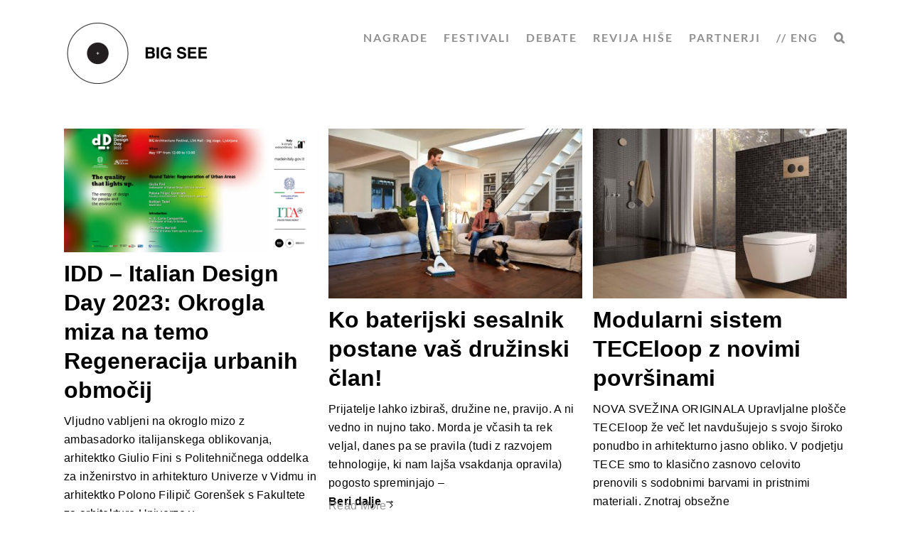

--- FILE ---
content_type: text/html; charset=UTF-8
request_url: https://zavodbig.com/category/izpostavljeno/
body_size: 14972
content:
<!DOCTYPE html>
<html class="avada-html-layout-wide avada-html-header-position-top avada-html-is-archive" lang="sl-SI">
<head>
	<meta http-equiv="X-UA-Compatible" content="IE=edge" />
	<meta http-equiv="Content-Type" content="text/html; charset=utf-8"/>
	<meta name="viewport" content="width=device-width, initial-scale=1" />
	<title>Izpostavljeno &#8211; Zavod Big</title>
<meta name='robots' content='max-image-preview:large' />
<link rel="alternate" type="application/rss+xml" title="Zavod Big &raquo; Vir" href="https://zavodbig.com/feed/" />
<link rel="alternate" type="application/rss+xml" title="Zavod Big &raquo; Vir komentarjev" href="https://zavodbig.com/comments/feed/" />
								<link rel="icon" href="https://zavodbig.com/wp-content/uploads/2022/06/favicon-32x32-1.png" type="image/png" />
		
					<!-- Apple Touch Icon -->
						<link rel="apple-touch-icon" sizes="180x180" href="https://zavodbig.com/wp-content/uploads/2022/06/apple-touch-icon.png" type="image/png">
		
					<!-- Android Icon -->
						<link rel="icon" sizes="192x192" href="https://zavodbig.com/wp-content/uploads/2022/06/android-chrome-192x192-2.png" type="image/png">
		
					<!-- MS Edge Icon -->
						<meta name="msapplication-TileImage" content="https://zavodbig.com/wp-content/uploads/2022/06/apple-touch-icon-1.png" type="image/png">
				<link rel="alternate" type="application/rss+xml" title="Zavod Big &raquo; Izpostavljeno Vir kategorije" href="https://zavodbig.com/category/izpostavljeno/feed/" />
<style id='wp-img-auto-sizes-contain-inline-css' type='text/css'>
img:is([sizes=auto i],[sizes^="auto," i]){contain-intrinsic-size:3000px 1500px}
/*# sourceURL=wp-img-auto-sizes-contain-inline-css */
</style>

<link rel='stylesheet' id='wpfl-fonts-css' href='https://zavodbig.com/wp-content/plugins/wp-fonts-integration/fonts.css?ver=1.2' type='text/css' media='all' />
<link rel='stylesheet' id='fusion-dynamic-css-css' href='https://zavodbig.com/wp-content/uploads/fusion-styles/0438869b1041f1b9c0d610a9ce4f4ee1.min.css?ver=3.14.2' type='text/css' media='all' />
<link rel='stylesheet' id='avada-fullwidth-md-css' href='https://zavodbig.com/wp-content/plugins/fusion-builder/assets/css/media/fullwidth-md.min.css?ver=3.14.2' type='text/css' media='only screen and (max-width: 800px)' />
<link rel='stylesheet' id='avada-fullwidth-sm-css' href='https://zavodbig.com/wp-content/plugins/fusion-builder/assets/css/media/fullwidth-sm.min.css?ver=3.14.2' type='text/css' media='only screen and (max-width: 640px)' />
<link rel='stylesheet' id='awb-text-path-md-css' href='https://zavodbig.com/wp-content/plugins/fusion-builder/assets/css/media/awb-text-path-md.min.css?ver=7.14.2' type='text/css' media='only screen and (max-width: 800px)' />
<link rel='stylesheet' id='awb-text-path-sm-css' href='https://zavodbig.com/wp-content/plugins/fusion-builder/assets/css/media/awb-text-path-sm.min.css?ver=7.14.2' type='text/css' media='only screen and (max-width: 640px)' />
<link rel='stylesheet' id='avada-icon-md-css' href='https://zavodbig.com/wp-content/plugins/fusion-builder/assets/css/media/icon-md.min.css?ver=3.14.2' type='text/css' media='only screen and (max-width: 800px)' />
<link rel='stylesheet' id='avada-icon-sm-css' href='https://zavodbig.com/wp-content/plugins/fusion-builder/assets/css/media/icon-sm.min.css?ver=3.14.2' type='text/css' media='only screen and (max-width: 640px)' />
<link rel='stylesheet' id='avada-grid-md-css' href='https://zavodbig.com/wp-content/plugins/fusion-builder/assets/css/media/grid-md.min.css?ver=7.14.2' type='text/css' media='only screen and (max-width: 800px)' />
<link rel='stylesheet' id='avada-grid-sm-css' href='https://zavodbig.com/wp-content/plugins/fusion-builder/assets/css/media/grid-sm.min.css?ver=7.14.2' type='text/css' media='only screen and (max-width: 640px)' />
<link rel='stylesheet' id='avada-image-md-css' href='https://zavodbig.com/wp-content/plugins/fusion-builder/assets/css/media/image-md.min.css?ver=7.14.2' type='text/css' media='only screen and (max-width: 800px)' />
<link rel='stylesheet' id='avada-image-sm-css' href='https://zavodbig.com/wp-content/plugins/fusion-builder/assets/css/media/image-sm.min.css?ver=7.14.2' type='text/css' media='only screen and (max-width: 640px)' />
<link rel='stylesheet' id='avada-section-separator-md-css' href='https://zavodbig.com/wp-content/plugins/fusion-builder/assets/css/media/section-separator-md.min.css?ver=3.14.2' type='text/css' media='only screen and (max-width: 800px)' />
<link rel='stylesheet' id='avada-section-separator-sm-css' href='https://zavodbig.com/wp-content/plugins/fusion-builder/assets/css/media/section-separator-sm.min.css?ver=3.14.2' type='text/css' media='only screen and (max-width: 640px)' />
<link rel='stylesheet' id='avada-social-sharing-md-css' href='https://zavodbig.com/wp-content/plugins/fusion-builder/assets/css/media/social-sharing-md.min.css?ver=7.14.2' type='text/css' media='only screen and (max-width: 800px)' />
<link rel='stylesheet' id='avada-social-sharing-sm-css' href='https://zavodbig.com/wp-content/plugins/fusion-builder/assets/css/media/social-sharing-sm.min.css?ver=7.14.2' type='text/css' media='only screen and (max-width: 640px)' />
<link rel='stylesheet' id='avada-social-links-md-css' href='https://zavodbig.com/wp-content/plugins/fusion-builder/assets/css/media/social-links-md.min.css?ver=7.14.2' type='text/css' media='only screen and (max-width: 800px)' />
<link rel='stylesheet' id='avada-social-links-sm-css' href='https://zavodbig.com/wp-content/plugins/fusion-builder/assets/css/media/social-links-sm.min.css?ver=7.14.2' type='text/css' media='only screen and (max-width: 640px)' />
<link rel='stylesheet' id='avada-tabs-lg-min-css' href='https://zavodbig.com/wp-content/plugins/fusion-builder/assets/css/media/tabs-lg-min.min.css?ver=7.14.2' type='text/css' media='only screen and (min-width: 800px)' />
<link rel='stylesheet' id='avada-tabs-lg-max-css' href='https://zavodbig.com/wp-content/plugins/fusion-builder/assets/css/media/tabs-lg-max.min.css?ver=7.14.2' type='text/css' media='only screen and (max-width: 800px)' />
<link rel='stylesheet' id='avada-tabs-md-css' href='https://zavodbig.com/wp-content/plugins/fusion-builder/assets/css/media/tabs-md.min.css?ver=7.14.2' type='text/css' media='only screen and (max-width: 800px)' />
<link rel='stylesheet' id='avada-tabs-sm-css' href='https://zavodbig.com/wp-content/plugins/fusion-builder/assets/css/media/tabs-sm.min.css?ver=7.14.2' type='text/css' media='only screen and (max-width: 640px)' />
<link rel='stylesheet' id='awb-text-md-css' href='https://zavodbig.com/wp-content/plugins/fusion-builder/assets/css/media/text-md.min.css?ver=3.14.2' type='text/css' media='only screen and (max-width: 800px)' />
<link rel='stylesheet' id='awb-text-sm-css' href='https://zavodbig.com/wp-content/plugins/fusion-builder/assets/css/media/text-sm.min.css?ver=3.14.2' type='text/css' media='only screen and (max-width: 640px)' />
<link rel='stylesheet' id='awb-title-md-css' href='https://zavodbig.com/wp-content/plugins/fusion-builder/assets/css/media/title-md.min.css?ver=3.14.2' type='text/css' media='only screen and (max-width: 800px)' />
<link rel='stylesheet' id='awb-title-sm-css' href='https://zavodbig.com/wp-content/plugins/fusion-builder/assets/css/media/title-sm.min.css?ver=3.14.2' type='text/css' media='only screen and (max-width: 640px)' />
<link rel='stylesheet' id='awb-meta-md-css' href='https://zavodbig.com/wp-content/plugins/fusion-builder/assets/css/media/meta-md.min.css?ver=7.14.2' type='text/css' media='only screen and (max-width: 800px)' />
<link rel='stylesheet' id='awb-meta-sm-css' href='https://zavodbig.com/wp-content/plugins/fusion-builder/assets/css/media/meta-sm.min.css?ver=7.14.2' type='text/css' media='only screen and (max-width: 640px)' />
<link rel='stylesheet' id='awb-layout-colums-md-css' href='https://zavodbig.com/wp-content/plugins/fusion-builder/assets/css/media/layout-columns-md.min.css?ver=3.14.2' type='text/css' media='only screen and (max-width: 800px)' />
<link rel='stylesheet' id='awb-layout-colums-sm-css' href='https://zavodbig.com/wp-content/plugins/fusion-builder/assets/css/media/layout-columns-sm.min.css?ver=3.14.2' type='text/css' media='only screen and (max-width: 640px)' />
<link rel='stylesheet' id='avada-max-1c-css' href='https://zavodbig.com/wp-content/themes/Avada/assets/css/media/max-1c.min.css?ver=7.14.2' type='text/css' media='only screen and (max-width: 640px)' />
<link rel='stylesheet' id='avada-max-2c-css' href='https://zavodbig.com/wp-content/themes/Avada/assets/css/media/max-2c.min.css?ver=7.14.2' type='text/css' media='only screen and (max-width: 672px)' />
<link rel='stylesheet' id='avada-min-2c-max-3c-css' href='https://zavodbig.com/wp-content/themes/Avada/assets/css/media/min-2c-max-3c.min.css?ver=7.14.2' type='text/css' media='only screen and (min-width: 672px) and (max-width: 704px)' />
<link rel='stylesheet' id='avada-min-3c-max-4c-css' href='https://zavodbig.com/wp-content/themes/Avada/assets/css/media/min-3c-max-4c.min.css?ver=7.14.2' type='text/css' media='only screen and (min-width: 704px) and (max-width: 736px)' />
<link rel='stylesheet' id='avada-min-4c-max-5c-css' href='https://zavodbig.com/wp-content/themes/Avada/assets/css/media/min-4c-max-5c.min.css?ver=7.14.2' type='text/css' media='only screen and (min-width: 736px) and (max-width: 768px)' />
<link rel='stylesheet' id='avada-min-5c-max-6c-css' href='https://zavodbig.com/wp-content/themes/Avada/assets/css/media/min-5c-max-6c.min.css?ver=7.14.2' type='text/css' media='only screen and (min-width: 768px) and (max-width: 800px)' />
<link rel='stylesheet' id='avada-min-shbp-css' href='https://zavodbig.com/wp-content/themes/Avada/assets/css/media/min-shbp.min.css?ver=7.14.2' type='text/css' media='only screen and (min-width: 801px)' />
<link rel='stylesheet' id='avada-min-shbp-header-legacy-css' href='https://zavodbig.com/wp-content/themes/Avada/assets/css/media/min-shbp-header-legacy.min.css?ver=7.14.2' type='text/css' media='only screen and (min-width: 801px)' />
<link rel='stylesheet' id='avada-max-shbp-css' href='https://zavodbig.com/wp-content/themes/Avada/assets/css/media/max-shbp.min.css?ver=7.14.2' type='text/css' media='only screen and (max-width: 800px)' />
<link rel='stylesheet' id='avada-max-shbp-header-legacy-css' href='https://zavodbig.com/wp-content/themes/Avada/assets/css/media/max-shbp-header-legacy.min.css?ver=7.14.2' type='text/css' media='only screen and (max-width: 800px)' />
<link rel='stylesheet' id='avada-max-sh-shbp-css' href='https://zavodbig.com/wp-content/themes/Avada/assets/css/media/max-sh-shbp.min.css?ver=7.14.2' type='text/css' media='only screen and (max-width: 800px)' />
<link rel='stylesheet' id='avada-max-sh-shbp-header-legacy-css' href='https://zavodbig.com/wp-content/themes/Avada/assets/css/media/max-sh-shbp-header-legacy.min.css?ver=7.14.2' type='text/css' media='only screen and (max-width: 800px)' />
<link rel='stylesheet' id='avada-min-768-max-1024-p-css' href='https://zavodbig.com/wp-content/themes/Avada/assets/css/media/min-768-max-1024-p.min.css?ver=7.14.2' type='text/css' media='only screen and (min-device-width: 768px) and (max-device-width: 1024px) and (orientation: portrait)' />
<link rel='stylesheet' id='avada-min-768-max-1024-p-header-legacy-css' href='https://zavodbig.com/wp-content/themes/Avada/assets/css/media/min-768-max-1024-p-header-legacy.min.css?ver=7.14.2' type='text/css' media='only screen and (min-device-width: 768px) and (max-device-width: 1024px) and (orientation: portrait)' />
<link rel='stylesheet' id='avada-min-768-max-1024-l-css' href='https://zavodbig.com/wp-content/themes/Avada/assets/css/media/min-768-max-1024-l.min.css?ver=7.14.2' type='text/css' media='only screen and (min-device-width: 768px) and (max-device-width: 1024px) and (orientation: landscape)' />
<link rel='stylesheet' id='avada-min-768-max-1024-l-header-legacy-css' href='https://zavodbig.com/wp-content/themes/Avada/assets/css/media/min-768-max-1024-l-header-legacy.min.css?ver=7.14.2' type='text/css' media='only screen and (min-device-width: 768px) and (max-device-width: 1024px) and (orientation: landscape)' />
<link rel='stylesheet' id='avada-max-sh-cbp-css' href='https://zavodbig.com/wp-content/themes/Avada/assets/css/media/max-sh-cbp.min.css?ver=7.14.2' type='text/css' media='only screen and (max-width: 800px)' />
<link rel='stylesheet' id='avada-max-sh-sbp-css' href='https://zavodbig.com/wp-content/themes/Avada/assets/css/media/max-sh-sbp.min.css?ver=7.14.2' type='text/css' media='only screen and (max-width: 800px)' />
<link rel='stylesheet' id='avada-max-sh-640-css' href='https://zavodbig.com/wp-content/themes/Avada/assets/css/media/max-sh-640.min.css?ver=7.14.2' type='text/css' media='only screen and (max-width: 640px)' />
<link rel='stylesheet' id='avada-max-shbp-18-css' href='https://zavodbig.com/wp-content/themes/Avada/assets/css/media/max-shbp-18.min.css?ver=7.14.2' type='text/css' media='only screen and (max-width: 782px)' />
<link rel='stylesheet' id='avada-max-shbp-32-css' href='https://zavodbig.com/wp-content/themes/Avada/assets/css/media/max-shbp-32.min.css?ver=7.14.2' type='text/css' media='only screen and (max-width: 768px)' />
<link rel='stylesheet' id='avada-min-sh-cbp-css' href='https://zavodbig.com/wp-content/themes/Avada/assets/css/media/min-sh-cbp.min.css?ver=7.14.2' type='text/css' media='only screen and (min-width: 800px)' />
<link rel='stylesheet' id='avada-max-640-css' href='https://zavodbig.com/wp-content/themes/Avada/assets/css/media/max-640.min.css?ver=7.14.2' type='text/css' media='only screen and (max-device-width: 640px)' />
<link rel='stylesheet' id='avada-max-main-css' href='https://zavodbig.com/wp-content/themes/Avada/assets/css/media/max-main.min.css?ver=7.14.2' type='text/css' media='only screen and (max-width: 800px)' />
<link rel='stylesheet' id='avada-max-cbp-css' href='https://zavodbig.com/wp-content/themes/Avada/assets/css/media/max-cbp.min.css?ver=7.14.2' type='text/css' media='only screen and (max-width: 800px)' />
<link rel='stylesheet' id='fb-max-sh-cbp-css' href='https://zavodbig.com/wp-content/plugins/fusion-builder/assets/css/media/max-sh-cbp.min.css?ver=3.14.2' type='text/css' media='only screen and (max-width: 800px)' />
<link rel='stylesheet' id='fb-min-768-max-1024-p-css' href='https://zavodbig.com/wp-content/plugins/fusion-builder/assets/css/media/min-768-max-1024-p.min.css?ver=3.14.2' type='text/css' media='only screen and (min-device-width: 768px) and (max-device-width: 1024px) and (orientation: portrait)' />
<link rel='stylesheet' id='fb-max-640-css' href='https://zavodbig.com/wp-content/plugins/fusion-builder/assets/css/media/max-640.min.css?ver=3.14.2' type='text/css' media='only screen and (max-device-width: 640px)' />
<link rel='stylesheet' id='fb-max-1c-css' href='https://zavodbig.com/wp-content/plugins/fusion-builder/assets/css/media/max-1c.css?ver=3.14.2' type='text/css' media='only screen and (max-width: 640px)' />
<link rel='stylesheet' id='fb-max-2c-css' href='https://zavodbig.com/wp-content/plugins/fusion-builder/assets/css/media/max-2c.css?ver=3.14.2' type='text/css' media='only screen and (max-width: 672px)' />
<link rel='stylesheet' id='fb-min-2c-max-3c-css' href='https://zavodbig.com/wp-content/plugins/fusion-builder/assets/css/media/min-2c-max-3c.css?ver=3.14.2' type='text/css' media='only screen and (min-width: 672px) and (max-width: 704px)' />
<link rel='stylesheet' id='fb-min-3c-max-4c-css' href='https://zavodbig.com/wp-content/plugins/fusion-builder/assets/css/media/min-3c-max-4c.css?ver=3.14.2' type='text/css' media='only screen and (min-width: 704px) and (max-width: 736px)' />
<link rel='stylesheet' id='fb-min-4c-max-5c-css' href='https://zavodbig.com/wp-content/plugins/fusion-builder/assets/css/media/min-4c-max-5c.css?ver=3.14.2' type='text/css' media='only screen and (min-width: 736px) and (max-width: 768px)' />
<link rel='stylesheet' id='fb-min-5c-max-6c-css' href='https://zavodbig.com/wp-content/plugins/fusion-builder/assets/css/media/min-5c-max-6c.css?ver=3.14.2' type='text/css' media='only screen and (min-width: 768px) and (max-width: 800px)' />
<link rel='stylesheet' id='avada-off-canvas-md-css' href='https://zavodbig.com/wp-content/plugins/fusion-builder/assets/css/media/off-canvas-md.min.css?ver=7.14.2' type='text/css' media='only screen and (max-width: 800px)' />
<link rel='stylesheet' id='avada-off-canvas-sm-css' href='https://zavodbig.com/wp-content/plugins/fusion-builder/assets/css/media/off-canvas-sm.min.css?ver=7.14.2' type='text/css' media='only screen and (max-width: 640px)' />
<script type="fa075949837311bdd1ad0576-text/javascript" src="https://zavodbig.com/wp-includes/js/jquery/jquery.min.js?ver=3.7.1" id="jquery-core-js"></script>
<script type="fa075949837311bdd1ad0576-text/javascript" src="https://zavodbig.com/wp-includes/js/jquery/jquery-migrate.min.js?ver=3.4.1" id="jquery-migrate-js"></script>
<link rel="https://api.w.org/" href="https://zavodbig.com/wp-json/" /><link rel="alternate" title="JSON" type="application/json" href="https://zavodbig.com/wp-json/wp/v2/categories/296" /><link rel="EditURI" type="application/rsd+xml" title="RSD" href="https://zavodbig.com/xmlrpc.php?rsd" />

<style type="text/css" id="css-fb-visibility">@media screen and (max-width: 640px){.fusion-no-small-visibility{display:none !important;}body .sm-text-align-center{text-align:center !important;}body .sm-text-align-left{text-align:left !important;}body .sm-text-align-right{text-align:right !important;}body .sm-text-align-justify{text-align:justify !important;}body .sm-flex-align-center{justify-content:center !important;}body .sm-flex-align-flex-start{justify-content:flex-start !important;}body .sm-flex-align-flex-end{justify-content:flex-end !important;}body .sm-mx-auto{margin-left:auto !important;margin-right:auto !important;}body .sm-ml-auto{margin-left:auto !important;}body .sm-mr-auto{margin-right:auto !important;}body .fusion-absolute-position-small{position:absolute;width:100%;}.awb-sticky.awb-sticky-small{ position: sticky; top: var(--awb-sticky-offset,0); }}@media screen and (min-width: 641px) and (max-width: 800px){.fusion-no-medium-visibility{display:none !important;}body .md-text-align-center{text-align:center !important;}body .md-text-align-left{text-align:left !important;}body .md-text-align-right{text-align:right !important;}body .md-text-align-justify{text-align:justify !important;}body .md-flex-align-center{justify-content:center !important;}body .md-flex-align-flex-start{justify-content:flex-start !important;}body .md-flex-align-flex-end{justify-content:flex-end !important;}body .md-mx-auto{margin-left:auto !important;margin-right:auto !important;}body .md-ml-auto{margin-left:auto !important;}body .md-mr-auto{margin-right:auto !important;}body .fusion-absolute-position-medium{position:absolute;width:100%;}.awb-sticky.awb-sticky-medium{ position: sticky; top: var(--awb-sticky-offset,0); }}@media screen and (min-width: 801px){.fusion-no-large-visibility{display:none !important;}body .lg-text-align-center{text-align:center !important;}body .lg-text-align-left{text-align:left !important;}body .lg-text-align-right{text-align:right !important;}body .lg-text-align-justify{text-align:justify !important;}body .lg-flex-align-center{justify-content:center !important;}body .lg-flex-align-flex-start{justify-content:flex-start !important;}body .lg-flex-align-flex-end{justify-content:flex-end !important;}body .lg-mx-auto{margin-left:auto !important;margin-right:auto !important;}body .lg-ml-auto{margin-left:auto !important;}body .lg-mr-auto{margin-right:auto !important;}body .fusion-absolute-position-large{position:absolute;width:100%;}.awb-sticky.awb-sticky-large{ position: sticky; top: var(--awb-sticky-offset,0); }}</style>		<script type="fa075949837311bdd1ad0576-text/javascript">
			var doc = document.documentElement;
			doc.setAttribute( 'data-useragent', navigator.userAgent );
		</script>
		<!-- Global site tag (gtag.js) - Google Analytics -->
<script async src="https://www.googletagmanager.com/gtag/js?id=UA-126537678-1" type="fa075949837311bdd1ad0576-text/javascript"></script>
<script type="fa075949837311bdd1ad0576-text/javascript">
  window.dataLayer = window.dataLayer || [];
  function gtag(){dataLayer.push(arguments);}
  gtag('js', new Date());

  gtag('config', 'UA-110013827-1');
</script>
	<script id="mcjs" type="fa075949837311bdd1ad0576-text/javascript">!function(c,h,i,m,p){m=c.createElement(h),p=c.getElementsByTagName(h)[0],m.async=1,m.src=i,p.parentNode.insertBefore(m,p)}(document,"script","https://chimpstatic.com/mcjs-connected/js/users/fb7a0c41a754f6e87c37d62fa/a5d7846b2b18ad71fa522252e.js");</script><style id='global-styles-inline-css' type='text/css'>
:root{--wp--preset--aspect-ratio--square: 1;--wp--preset--aspect-ratio--4-3: 4/3;--wp--preset--aspect-ratio--3-4: 3/4;--wp--preset--aspect-ratio--3-2: 3/2;--wp--preset--aspect-ratio--2-3: 2/3;--wp--preset--aspect-ratio--16-9: 16/9;--wp--preset--aspect-ratio--9-16: 9/16;--wp--preset--color--black: #000000;--wp--preset--color--cyan-bluish-gray: #abb8c3;--wp--preset--color--white: #ffffff;--wp--preset--color--pale-pink: #f78da7;--wp--preset--color--vivid-red: #cf2e2e;--wp--preset--color--luminous-vivid-orange: #ff6900;--wp--preset--color--luminous-vivid-amber: #fcb900;--wp--preset--color--light-green-cyan: #7bdcb5;--wp--preset--color--vivid-green-cyan: #00d084;--wp--preset--color--pale-cyan-blue: #8ed1fc;--wp--preset--color--vivid-cyan-blue: #0693e3;--wp--preset--color--vivid-purple: #9b51e0;--wp--preset--color--awb-color-1: #ffffff;--wp--preset--color--awb-color-2: #f6f6f6;--wp--preset--color--awb-color-3: #e0dede;--wp--preset--color--awb-color-4: #979797;--wp--preset--color--awb-color-5: #4a4e57;--wp--preset--color--awb-color-6: #333333;--wp--preset--color--awb-color-7: #212934;--wp--preset--color--awb-color-8: #000000;--wp--preset--color--awb-color-custom-10: #65bc7b;--wp--preset--color--awb-color-custom-11: #ebeaea;--wp--preset--color--awb-color-custom-12: #e2e2e2;--wp--preset--color--awb-color-custom-13: #f9f9fb;--wp--preset--color--awb-color-custom-14: rgba(235,234,234,0.8);--wp--preset--color--awb-color-custom-15: #747474;--wp--preset--color--awb-color-custom-16: #a0ce4e;--wp--preset--color--awb-color-custom-17: #e8e8e8;--wp--preset--color--awb-color-custom-18: #f2f3f5;--wp--preset--gradient--vivid-cyan-blue-to-vivid-purple: linear-gradient(135deg,rgb(6,147,227) 0%,rgb(155,81,224) 100%);--wp--preset--gradient--light-green-cyan-to-vivid-green-cyan: linear-gradient(135deg,rgb(122,220,180) 0%,rgb(0,208,130) 100%);--wp--preset--gradient--luminous-vivid-amber-to-luminous-vivid-orange: linear-gradient(135deg,rgb(252,185,0) 0%,rgb(255,105,0) 100%);--wp--preset--gradient--luminous-vivid-orange-to-vivid-red: linear-gradient(135deg,rgb(255,105,0) 0%,rgb(207,46,46) 100%);--wp--preset--gradient--very-light-gray-to-cyan-bluish-gray: linear-gradient(135deg,rgb(238,238,238) 0%,rgb(169,184,195) 100%);--wp--preset--gradient--cool-to-warm-spectrum: linear-gradient(135deg,rgb(74,234,220) 0%,rgb(151,120,209) 20%,rgb(207,42,186) 40%,rgb(238,44,130) 60%,rgb(251,105,98) 80%,rgb(254,248,76) 100%);--wp--preset--gradient--blush-light-purple: linear-gradient(135deg,rgb(255,206,236) 0%,rgb(152,150,240) 100%);--wp--preset--gradient--blush-bordeaux: linear-gradient(135deg,rgb(254,205,165) 0%,rgb(254,45,45) 50%,rgb(107,0,62) 100%);--wp--preset--gradient--luminous-dusk: linear-gradient(135deg,rgb(255,203,112) 0%,rgb(199,81,192) 50%,rgb(65,88,208) 100%);--wp--preset--gradient--pale-ocean: linear-gradient(135deg,rgb(255,245,203) 0%,rgb(182,227,212) 50%,rgb(51,167,181) 100%);--wp--preset--gradient--electric-grass: linear-gradient(135deg,rgb(202,248,128) 0%,rgb(113,206,126) 100%);--wp--preset--gradient--midnight: linear-gradient(135deg,rgb(2,3,129) 0%,rgb(40,116,252) 100%);--wp--preset--font-size--small: 12px;--wp--preset--font-size--medium: 20px;--wp--preset--font-size--large: 24px;--wp--preset--font-size--x-large: 42px;--wp--preset--font-size--normal: 16px;--wp--preset--font-size--xlarge: 32px;--wp--preset--font-size--huge: 48px;--wp--preset--spacing--20: 0.44rem;--wp--preset--spacing--30: 0.67rem;--wp--preset--spacing--40: 1rem;--wp--preset--spacing--50: 1.5rem;--wp--preset--spacing--60: 2.25rem;--wp--preset--spacing--70: 3.38rem;--wp--preset--spacing--80: 5.06rem;--wp--preset--shadow--natural: 6px 6px 9px rgba(0, 0, 0, 0.2);--wp--preset--shadow--deep: 12px 12px 50px rgba(0, 0, 0, 0.4);--wp--preset--shadow--sharp: 6px 6px 0px rgba(0, 0, 0, 0.2);--wp--preset--shadow--outlined: 6px 6px 0px -3px rgb(255, 255, 255), 6px 6px rgb(0, 0, 0);--wp--preset--shadow--crisp: 6px 6px 0px rgb(0, 0, 0);}:where(.is-layout-flex){gap: 0.5em;}:where(.is-layout-grid){gap: 0.5em;}body .is-layout-flex{display: flex;}.is-layout-flex{flex-wrap: wrap;align-items: center;}.is-layout-flex > :is(*, div){margin: 0;}body .is-layout-grid{display: grid;}.is-layout-grid > :is(*, div){margin: 0;}:where(.wp-block-columns.is-layout-flex){gap: 2em;}:where(.wp-block-columns.is-layout-grid){gap: 2em;}:where(.wp-block-post-template.is-layout-flex){gap: 1.25em;}:where(.wp-block-post-template.is-layout-grid){gap: 1.25em;}.has-black-color{color: var(--wp--preset--color--black) !important;}.has-cyan-bluish-gray-color{color: var(--wp--preset--color--cyan-bluish-gray) !important;}.has-white-color{color: var(--wp--preset--color--white) !important;}.has-pale-pink-color{color: var(--wp--preset--color--pale-pink) !important;}.has-vivid-red-color{color: var(--wp--preset--color--vivid-red) !important;}.has-luminous-vivid-orange-color{color: var(--wp--preset--color--luminous-vivid-orange) !important;}.has-luminous-vivid-amber-color{color: var(--wp--preset--color--luminous-vivid-amber) !important;}.has-light-green-cyan-color{color: var(--wp--preset--color--light-green-cyan) !important;}.has-vivid-green-cyan-color{color: var(--wp--preset--color--vivid-green-cyan) !important;}.has-pale-cyan-blue-color{color: var(--wp--preset--color--pale-cyan-blue) !important;}.has-vivid-cyan-blue-color{color: var(--wp--preset--color--vivid-cyan-blue) !important;}.has-vivid-purple-color{color: var(--wp--preset--color--vivid-purple) !important;}.has-black-background-color{background-color: var(--wp--preset--color--black) !important;}.has-cyan-bluish-gray-background-color{background-color: var(--wp--preset--color--cyan-bluish-gray) !important;}.has-white-background-color{background-color: var(--wp--preset--color--white) !important;}.has-pale-pink-background-color{background-color: var(--wp--preset--color--pale-pink) !important;}.has-vivid-red-background-color{background-color: var(--wp--preset--color--vivid-red) !important;}.has-luminous-vivid-orange-background-color{background-color: var(--wp--preset--color--luminous-vivid-orange) !important;}.has-luminous-vivid-amber-background-color{background-color: var(--wp--preset--color--luminous-vivid-amber) !important;}.has-light-green-cyan-background-color{background-color: var(--wp--preset--color--light-green-cyan) !important;}.has-vivid-green-cyan-background-color{background-color: var(--wp--preset--color--vivid-green-cyan) !important;}.has-pale-cyan-blue-background-color{background-color: var(--wp--preset--color--pale-cyan-blue) !important;}.has-vivid-cyan-blue-background-color{background-color: var(--wp--preset--color--vivid-cyan-blue) !important;}.has-vivid-purple-background-color{background-color: var(--wp--preset--color--vivid-purple) !important;}.has-black-border-color{border-color: var(--wp--preset--color--black) !important;}.has-cyan-bluish-gray-border-color{border-color: var(--wp--preset--color--cyan-bluish-gray) !important;}.has-white-border-color{border-color: var(--wp--preset--color--white) !important;}.has-pale-pink-border-color{border-color: var(--wp--preset--color--pale-pink) !important;}.has-vivid-red-border-color{border-color: var(--wp--preset--color--vivid-red) !important;}.has-luminous-vivid-orange-border-color{border-color: var(--wp--preset--color--luminous-vivid-orange) !important;}.has-luminous-vivid-amber-border-color{border-color: var(--wp--preset--color--luminous-vivid-amber) !important;}.has-light-green-cyan-border-color{border-color: var(--wp--preset--color--light-green-cyan) !important;}.has-vivid-green-cyan-border-color{border-color: var(--wp--preset--color--vivid-green-cyan) !important;}.has-pale-cyan-blue-border-color{border-color: var(--wp--preset--color--pale-cyan-blue) !important;}.has-vivid-cyan-blue-border-color{border-color: var(--wp--preset--color--vivid-cyan-blue) !important;}.has-vivid-purple-border-color{border-color: var(--wp--preset--color--vivid-purple) !important;}.has-vivid-cyan-blue-to-vivid-purple-gradient-background{background: var(--wp--preset--gradient--vivid-cyan-blue-to-vivid-purple) !important;}.has-light-green-cyan-to-vivid-green-cyan-gradient-background{background: var(--wp--preset--gradient--light-green-cyan-to-vivid-green-cyan) !important;}.has-luminous-vivid-amber-to-luminous-vivid-orange-gradient-background{background: var(--wp--preset--gradient--luminous-vivid-amber-to-luminous-vivid-orange) !important;}.has-luminous-vivid-orange-to-vivid-red-gradient-background{background: var(--wp--preset--gradient--luminous-vivid-orange-to-vivid-red) !important;}.has-very-light-gray-to-cyan-bluish-gray-gradient-background{background: var(--wp--preset--gradient--very-light-gray-to-cyan-bluish-gray) !important;}.has-cool-to-warm-spectrum-gradient-background{background: var(--wp--preset--gradient--cool-to-warm-spectrum) !important;}.has-blush-light-purple-gradient-background{background: var(--wp--preset--gradient--blush-light-purple) !important;}.has-blush-bordeaux-gradient-background{background: var(--wp--preset--gradient--blush-bordeaux) !important;}.has-luminous-dusk-gradient-background{background: var(--wp--preset--gradient--luminous-dusk) !important;}.has-pale-ocean-gradient-background{background: var(--wp--preset--gradient--pale-ocean) !important;}.has-electric-grass-gradient-background{background: var(--wp--preset--gradient--electric-grass) !important;}.has-midnight-gradient-background{background: var(--wp--preset--gradient--midnight) !important;}.has-small-font-size{font-size: var(--wp--preset--font-size--small) !important;}.has-medium-font-size{font-size: var(--wp--preset--font-size--medium) !important;}.has-large-font-size{font-size: var(--wp--preset--font-size--large) !important;}.has-x-large-font-size{font-size: var(--wp--preset--font-size--x-large) !important;}
/*# sourceURL=global-styles-inline-css */
</style>
</head>

<body class="archive category category-izpostavljeno category-296 wp-theme-Avada fusion-image-hovers fusion-pagination-sizing fusion-button_type-flat fusion-button_span-no fusion-button_gradient-linear avada-image-rollover-circle-no avada-image-rollover-yes avada-image-rollover-direction-fade fusion-body ltr fusion-sticky-header no-tablet-sticky-header no-mobile-sticky-header no-mobile-totop fusion-disable-outline fusion-sub-menu-fade mobile-logo-pos-left layout-wide-mode avada-has-boxed-modal-shadow-none layout-scroll-offset-full avada-has-zero-margin-offset-top fusion-top-header menu-text-align-center mobile-menu-design-modern fusion-show-pagination-text fusion-header-layout-v1 avada-responsive avada-footer-fx-none avada-menu-highlight-style-textcolor fusion-search-form-classic fusion-main-menu-search-dropdown fusion-avatar-square avada-sticky-shrinkage avada-blog-layout-large avada-blog-archive-layout-grid avada-header-shadow-no avada-menu-icon-position-left avada-has-mainmenu-dropdown-divider avada-has-mobile-menu-search avada-has-main-nav-search-icon avada-has-titlebar-hide avada-has-transparent-timeline_color avada-has-pagination-padding avada-flyout-menu-direction-fade avada-ec-views-v1" data-awb-post-id="36820">
		<a class="skip-link screen-reader-text" href="#content">Skip to content</a>

	<div id="boxed-wrapper">
		
		<div id="wrapper" class="fusion-wrapper">
			<div id="home" style="position:relative;top:-1px;"></div>
							
										
							<div id="sliders-container" class="fusion-slider-visibility">
					</div>
				
					
			<header class="fusion-header-wrapper">
				<div class="fusion-header-v1 fusion-logo-alignment fusion-logo-left fusion-sticky-menu-1 fusion-sticky-logo-1 fusion-mobile-logo-1  fusion-mobile-menu-design-modern">
					<div class="fusion-header-sticky-height"></div>
<div class="fusion-header">
	<div class="fusion-row">
					<div class="fusion-logo" data-margin-top="31px" data-margin-bottom="31px" data-margin-left="0px" data-margin-right="0px">
			<a class="fusion-logo-link"  href="https://zavodbig.com" >

						<!-- standard logo -->
			<img src="https://zavodbig.com/wp-content/uploads/2024/07/Screenshot-2024-07-05-at-09.49.50.png" srcset="https://zavodbig.com/wp-content/uploads/2024/07/Screenshot-2024-07-05-at-09.49.50.png 1x, https://zavodbig.com/wp-content/uploads/2024/07/Screenshot-2024-07-05-at-09.49.50.png 2x" width="428" height="178" style="max-height:178px;height:auto;" alt="Zavod Big Logo" data-retina_logo_url="https://zavodbig.com/wp-content/uploads/2024/07/Screenshot-2024-07-05-at-09.49.50.png" class="fusion-standard-logo" />

											<!-- mobile logo -->
				<img src="https://zavodbig.com/wp-content/uploads/2023/01/retin-mobile.png" srcset="https://zavodbig.com/wp-content/uploads/2023/01/retin-mobile.png 1x, https://zavodbig.com/wp-content/uploads/2023/01/retin-mobile.png 2x" width="150" height="150" style="max-height:150px;height:auto;" alt="Zavod Big Logo" data-retina_logo_url="https://zavodbig.com/wp-content/uploads/2023/01/retin-mobile.png" class="fusion-mobile-logo" />
			
											<!-- sticky header logo -->
				<img src="https://zavodbig.com/wp-content/uploads/2023/01/sticky.jpeg" srcset="https://zavodbig.com/wp-content/uploads/2023/01/sticky.jpeg 1x, https://zavodbig.com/wp-content/uploads/2023/01/retins-sticky.png 2x" width="70" height="74" style="max-height:74px;height:auto;" alt="Zavod Big Logo" data-retina_logo_url="https://zavodbig.com/wp-content/uploads/2023/01/retins-sticky.png" class="fusion-sticky-logo" />
					</a>
		</div>		<nav class="fusion-main-menu" aria-label="Main Menu"><ul id="menu-glavni" class="fusion-menu"><li  id="menu-item-26791"  class="menu-item menu-item-type-custom menu-item-object-custom menu-item-has-children menu-item-26791 fusion-megamenu-menu "  data-item-id="26791"><a  class="fusion-textcolor-highlight"><span class="menu-text">NAGRADE</span></a><div class="fusion-megamenu-wrapper fusion-columns-1 columns-per-row-1 columns-1 col-span-12 fusion-megamenu-fullwidth fusion-megamenu-width-site-width"><div class="row"><div class="fusion-megamenu-holder" style="width:1100px;" data-width="1100px"><ul class="fusion-megamenu"><li  id="menu-item-26492"  class="menu-item menu-item-type-custom menu-item-object-custom menu-item-has-children menu-item-26492 fusion-megamenu-submenu menu-item-has-link fusion-megamenu-columns-1 col-lg-12 col-md-12 col-sm-12" ><div class='fusion-megamenu-title'><a class="awb-justify-title" href="https://zavodbig.com/slovenske-nagrade-za-oblikovanje-2023-predstavitve/"><span style="color: #000000;">Slovenske nagrade</span></a></div><div class="fusion-megamenu-widgets-container second-level-widget"><div id="media_image-40" class="widget widget_media_image" style="border-style: solid;border-color:transparent;border-width:0px;"><img width="60" height="55" src="https://zavodbig.com/wp-content/uploads/2020/10/logo-skatla60x55.jpg" class="image wp-image-27407  attachment-full size-full" alt="" style="max-width: 100%; height: auto;" decoding="async" /></div></div><ul class="sub-menu"><li  id="menu-item-26419"  class="menu-item menu-item-type-post_type menu-item-object-page menu-item-26419" ><a  href="https://zavodbig.com/razpis-za-slovenske-nagrade-za-oblikovanje/" class="fusion-textcolor-highlight"><span><span class="fusion-megamenu-bullet"></span><bold><span style="color: #f31994;">Razpis 2025<br></span></bold></span></a></li><li  id="menu-item-39542"  class="menu-item menu-item-type-custom menu-item-object-custom menu-item-39542" ><a  href="https://zavodbig.com/slovenske-nagrade-za-oblikovanje-2025/" class="fusion-textcolor-highlight"><span><span class="fusion-megamenu-bullet"></span>2025</span></a></li><li  id="menu-item-39226"  class="menu-item menu-item-type-custom menu-item-object-custom menu-item-39226" ><a  href="https://zavodbig.com/slovenske-nagrade-za-oblikovanje-2024/" class="fusion-textcolor-highlight"><span><span class="fusion-megamenu-bullet"></span>2024</span></a></li><li  id="menu-item-38641"  class="menu-item menu-item-type-custom menu-item-object-custom menu-item-38641" ><a  href="https://zavodbig.com/slovenske-nagrade-za-oblikovanje-2023-predstavitve/" class="fusion-textcolor-highlight"><span><span class="fusion-megamenu-bullet"></span>2023</span></a></li><li  id="menu-item-36631"  class="menu-item menu-item-type-custom menu-item-object-custom menu-item-36631" ><a  href="https://zavodbig.com/slovenske-nagrade-za-oblikovanje-2022-predstavitve/" class="fusion-textcolor-highlight"><span><span class="fusion-megamenu-bullet"></span>2022</span></a></li><li  id="menu-item-29345"  class="menu-item menu-item-type-custom menu-item-object-custom menu-item-29345" ><a  href="https://zavodbig.com/slovenske-nagrade-za-oblikovanje-2021/" class="fusion-textcolor-highlight"><span><span class="fusion-megamenu-bullet"></span>2021</span></a></li><li  id="menu-item-29312"  class="menu-item menu-item-type-custom menu-item-object-custom menu-item-29312" ><a  href="https://zavodbig.com/slovenske-nagrade-za-oblikovanje-2020/" class="fusion-textcolor-highlight"><span><span class="fusion-megamenu-bullet"></span>2020</span></a></li><li  id="menu-item-19437"  class="menu-item menu-item-type-custom menu-item-object-custom menu-item-19437" ><a  href="https://zavodbig.com/nagrajenci-meseca-oblikovanja/" class="fusion-textcolor-highlight"><span><span class="fusion-megamenu-bullet"></span>2003-2019</span></a></li></ul></li></ul></div><div style="clear:both;"></div></div></div></li><li  id="menu-item-24604"  class="menu-item menu-item-type-custom menu-item-object-custom menu-item-has-children menu-item-24604 fusion-megamenu-menu "  data-item-id="24604"><a  href="#" class="fusion-textcolor-highlight"><span class="menu-text">FESTIVALI</span></a><div class="fusion-megamenu-wrapper fusion-columns-2 columns-per-row-2 columns-2 col-span-12 fusion-megamenu-fullwidth fusion-megamenu-width-site-width"><div class="row"><div class="fusion-megamenu-holder" style="width:1100px;" data-width="1100px"><ul class="fusion-megamenu"><li  id="menu-item-22146"  class="menu-item menu-item-type-custom menu-item-object-custom menu-item-has-children menu-item-22146 fusion-megamenu-submenu menu-item-has-link fusion-megamenu-columns-2 col-lg-6 col-md-6 col-sm-6" ><div class='fusion-megamenu-title'><a class="awb-justify-title" href="https://zavodbig.com/program-big-design-2024/"><span style="color: #000000;">BIG DESIGN<BR>10.-12. okt. 2024</span></a></div><div class="fusion-megamenu-widgets-container second-level-widget"><div id="media_image-9" class="widget widget_media_image" style="border-style: solid;border-color:transparent;border-width:0px;"><a href="https://zavodbig.com/"><img width="117" height="60" src="https://zavodbig.com/wp-content/uploads/2024/07/dw.jpg" class="image wp-image-38898  attachment-full size-full" alt="" style="max-width: 100%; height: auto;" decoding="async" /></a></div></div><ul class="sub-menu"><li  id="menu-item-38905"  class="menu-item menu-item-type-custom menu-item-object-custom menu-item-38905" ><a  href="https://zavodbig.com/program-big-design-2024/" class="fusion-textcolor-highlight"><span><span class="fusion-megamenu-bullet"></span>Program</span></a></li><li  id="menu-item-36931"  class="menu-item menu-item-type-custom menu-item-object-custom menu-item-36931" ><a  href="https://zavodbig.com/big-design-2024-za-obiskovalce/" class="fusion-textcolor-highlight"><span><span class="fusion-megamenu-bullet"></span>Za obiskovalce</span></a></li><li  id="menu-item-36921"  class="menu-item menu-item-type-custom menu-item-object-custom menu-item-36921" ><a  href="https://zavodbig.com/big-design-2024/" class="fusion-textcolor-highlight"><span><span class="fusion-megamenu-bullet"></span>Za razstavljavce</span></a></li><li  id="menu-item-36929"  class="menu-item menu-item-type-custom menu-item-object-custom menu-item-36929" ><a  href="https://zavodbig.com/razpis-za-slovenske-nagrade-za-oblikovanje/" class="fusion-textcolor-highlight"><span><span class="fusion-megamenu-bullet"></span>Razpis slovenske nagrade</span></a></li><li  id="menu-item-36930"  class="menu-item menu-item-type-custom menu-item-object-custom menu-item-36930" ><a  href="https://bigsee.eu/big-see-product-fashion-design-award-2024/" class="fusion-textcolor-highlight"><span><span class="fusion-megamenu-bullet"></span>Razpis BIG SEE nagrade</span></a></li><li  id="menu-item-38900"  class="menu-item menu-item-type-custom menu-item-object-custom menu-item-38900" ><a  href="https://zavodbig.com/mesec-oblikovanja-2023-za-obiskovalce/" class="fusion-textcolor-highlight"><span><span class="fusion-megamenu-bullet"></span>Arhiv 2023</span></a></li></ul></li><li  id="menu-item-23514"  class="menu-item menu-item-type-custom menu-item-object-custom menu-item-has-children menu-item-23514 fusion-megamenu-submenu menu-item-has-link fusion-megamenu-columns-2 col-lg-6 col-md-6 col-sm-6" ><div class='fusion-megamenu-title'><a class="awb-justify-title" href="https://zavodbig.com/ba-2024/"><span style="color: #000000;">BIG ARHITEKTURA<BR>15.-16. maj, 2024<br></span></a></div><div class="fusion-megamenu-widgets-container second-level-widget"><div id="media_image-10" class="widget widget_media_image" style="border-style: solid;border-color:transparent;border-width:0px;"><a href="https://zavodbig.com/ba-2024/"><img width="117" height="60" src="https://zavodbig.com/wp-content/uploads/2022/03/ba-1-d1.png" class="image wp-image-29870  attachment-full size-full" alt="" style="max-width: 100%; height: auto;" decoding="async" /></a></div></div><ul class="sub-menu"><li  id="menu-item-37257"  class="menu-item menu-item-type-custom menu-item-object-custom menu-item-has-children menu-item-37257" ><a  href="https://zavodbig.com/ba-2024/" class="fusion-textcolor-highlight"><span><span class="fusion-megamenu-bullet"></span>Big arhitektura 2024</span></a><ul class="sub-menu deep-level"><li  id="menu-item-36795"  class="menu-item menu-item-type-custom menu-item-object-custom menu-item-36795" ><a  href="https://zavodbig.com/za-obiskovalce-big-arhitektura/" class="fusion-textcolor-highlight"><span><span class="fusion-megamenu-bullet"></span>Za obiskovalce</span></a></li><li  id="menu-item-36798"  class="menu-item menu-item-type-custom menu-item-object-custom menu-item-36798" ><a  href="https://bigsee.eu/exhibit-big-architecture-2024/" class="fusion-textcolor-highlight"><span><span class="fusion-megamenu-bullet"></span>Za razstavljavce</span></a></li><li  id="menu-item-38846"  class="menu-item menu-item-type-custom menu-item-object-custom menu-item-38846" ><a  href="https://zavodbig.com/za-medije-2/" class="fusion-textcolor-highlight"><span><span class="fusion-megamenu-bullet"></span>Za medije</span></a></li></ul></li><li  id="menu-item-37256"  class="menu-item menu-item-type-custom menu-item-object-custom menu-item-37256" ><a  href="https://zavodbig.com/ba-2023-za-obiskovalce/" class="fusion-textcolor-highlight"><span><span class="fusion-megamenu-bullet"></span>Arhiv 2023</span></a></li></ul></li></ul></div><div style="clear:both;"></div></div></div></li><li  id="menu-item-36382"  class="menu-item menu-item-type-custom menu-item-object-custom menu-item-has-children menu-item-36382 fusion-megamenu-menu "  data-item-id="36382"><a  href="https://zavodbig.com/big-see-debate-2023/" class="fusion-textcolor-highlight"><span class="menu-text">DEBATE</span></a><div class="fusion-megamenu-wrapper fusion-columns-1 columns-per-row-1 columns-1 col-span-12 fusion-megamenu-fullwidth fusion-megamenu-width-site-width"><div class="row"><div class="fusion-megamenu-holder" style="width:1100px;" data-width="1100px"><ul class="fusion-megamenu"><li  id="menu-item-36380"  class="menu-item menu-item-type-post_type menu-item-object-page menu-item-has-children menu-item-36380 fusion-megamenu-submenu menu-item-has-link fusion-megamenu-columns-1 col-lg-12 col-md-12 col-sm-12" ><div class='fusion-megamenu-title'><a class="awb-justify-title" href="https://zavodbig.com/big-see-debate-2023/">Program 2023</a></div><ul class="sub-menu"><li  id="menu-item-38685"  class="menu-item menu-item-type-post_type menu-item-object-post menu-item-38685" ><a  href="https://zavodbig.com/kje-kdaj-kako-delam/" class="fusion-textcolor-highlight"><span><span class="fusion-megamenu-bullet"></span>Kje / kdaj / kako delam?</span></a></li><li  id="menu-item-38670"  class="menu-item menu-item-type-custom menu-item-object-custom menu-item-38670" ><a  href="https://zavodbig.com/graditi-visje-vecje-z-lesom/" class="fusion-textcolor-highlight"><span><span class="fusion-megamenu-bullet"></span>Graditi višje, večje, &#8230; &#8211; z lesom</span></a></li><li  id="menu-item-37244"  class="menu-item menu-item-type-custom menu-item-object-custom menu-item-37244" ><a  href="https://zavodbig.com/mesto-pripravljeno-na-klimatske-spremembe/" class="fusion-textcolor-highlight"><span><span class="fusion-megamenu-bullet"></span>Mesto pripravljeno na klimatske spremembe</span></a></li><li  id="menu-item-36762"  class="menu-item menu-item-type-custom menu-item-object-custom menu-item-36762" ><a  href="https://zavodbig.com/turizem-na-nogah/" class="fusion-textcolor-highlight"><span><span class="fusion-megamenu-bullet"></span>Turizem na nogah</span></a></li><li  id="menu-item-36669"  class="menu-item menu-item-type-custom menu-item-object-custom menu-item-36669" ><a  href="https://zavodbig.com/moj-mali-vrt-moja-mala-kmetija/" class="fusion-textcolor-highlight"><span><span class="fusion-megamenu-bullet"></span>Moj mali vrt, moja mala kmetija</span></a></li><li  id="menu-item-36381"  class="menu-item menu-item-type-post_type menu-item-object-post menu-item-36381" ><a  href="https://zavodbig.com/gibanje-otrok-med-solo-in-igro/" class="fusion-textcolor-highlight"><span><span class="fusion-megamenu-bullet"></span>Gibanje otrok  med šolo in igro</span></a></li><li  id="menu-item-38060"  class="menu-item menu-item-type-custom menu-item-object-custom menu-item-38060" ><a  href="https://zavodbig.com/oblikovalska-konferenca-2023/" class="fusion-textcolor-highlight"><span><span class="fusion-megamenu-bullet"></span>Odraščanje z oblikovanjem</span></a></li><li  id="menu-item-38061"  class="menu-item menu-item-type-custom menu-item-object-custom menu-item-38061" ><a  href="https://zavodbig.com/oblikovalska-konferenca-2023/" class="fusion-textcolor-highlight"><span><span class="fusion-megamenu-bullet"></span>Kje pa naj to kupim?</span></a></li></ul></li></ul></div><div style="clear:both;"></div></div></div></li><li  id="menu-item-26789"  class="menu-item menu-item-type-custom menu-item-object-custom menu-item-has-children menu-item-26789 fusion-dropdown-menu"  data-item-id="26789"><a  href="https://zavodbig.com/narocilo-jubilejna-stevilka-revije-hise/" class="fusion-textcolor-highlight"><span class="menu-text">REVIJA HIŠE</span></a><ul class="sub-menu"><li  id="menu-item-36735"  class="menu-item menu-item-type-custom menu-item-object-custom menu-item-36735 fusion-dropdown-submenu" ><a  href="https://zavodbig.com/narocilo-jubilejna-stevilka-revije-hise/" class="fusion-textcolor-highlight"><span>Hiše 50 &#8211; na prelomu</span></a></li><li  id="menu-item-27229"  class="menu-item menu-item-type-post_type menu-item-object-page menu-item-27229 fusion-dropdown-submenu" ><a  href="https://zavodbig.com/hise-arhiv/" class="fusion-textcolor-highlight"><span>Nakup izvodov</span></a></li></ul></li><li  id="menu-item-17856"  class="menu-item menu-item-type-post_type menu-item-object-post menu-item-17856"  data-item-id="17856"><a  href="https://zavodbig.com/partnerji/" class="fusion-textcolor-highlight"><span class="menu-text">PARTNERJI</span></a></li><li  id="menu-item-26880"  class="menu-item menu-item-type-custom menu-item-object-custom menu-item-26880"  data-item-id="26880"><a  href="https://bigsee.eu" class="fusion-textcolor-highlight"><span class="menu-text">// ENG</span></a></li><li class="fusion-custom-menu-item fusion-main-menu-search"><a class="fusion-main-menu-icon" href="#" aria-label="Search" data-title="Search" title="Search" role="button" aria-expanded="false"></a><div class="fusion-custom-menu-item-contents">		<form role="search" class="searchform fusion-search-form  fusion-search-form-classic" method="get" action="https://zavodbig.com/">
			<div class="fusion-search-form-content">

				
				<div class="fusion-search-field search-field">
					<label><span class="screen-reader-text">Search for:</span>
													<input type="search" value="" name="s" class="s" placeholder="Search..." required aria-required="true" aria-label="Search..."/>
											</label>
				</div>
				<div class="fusion-search-button search-button">
					<input type="submit" class="fusion-search-submit searchsubmit" aria-label="Search" value="&#xf002;" />
									</div>

				
			</div>


			
		</form>
		</div></li></ul></nav><nav class="fusion-main-menu fusion-sticky-menu" aria-label="Main Menu Sticky"><ul id="menu-glavni-1" class="fusion-menu"><li   class="menu-item menu-item-type-custom menu-item-object-custom menu-item-has-children menu-item-26791 fusion-megamenu-menu "  data-item-id="26791"><a  class="fusion-textcolor-highlight"><span class="menu-text">NAGRADE</span></a><div class="fusion-megamenu-wrapper fusion-columns-1 columns-per-row-1 columns-1 col-span-12 fusion-megamenu-fullwidth fusion-megamenu-width-site-width"><div class="row"><div class="fusion-megamenu-holder" style="width:1100px;" data-width="1100px"><ul class="fusion-megamenu"><li   class="menu-item menu-item-type-custom menu-item-object-custom menu-item-has-children menu-item-26492 fusion-megamenu-submenu menu-item-has-link fusion-megamenu-columns-1 col-lg-12 col-md-12 col-sm-12" ><div class='fusion-megamenu-title'><a class="awb-justify-title" href="https://zavodbig.com/slovenske-nagrade-za-oblikovanje-2023-predstavitve/"><span style="color: #000000;">Slovenske nagrade</span></a></div><div class="fusion-megamenu-widgets-container second-level-widget"><div id="media_image-40" class="widget widget_media_image" style="border-style: solid;border-color:transparent;border-width:0px;"><img width="60" height="55" src="https://zavodbig.com/wp-content/uploads/2020/10/logo-skatla60x55.jpg" class="image wp-image-27407  attachment-full size-full" alt="" style="max-width: 100%; height: auto;" decoding="async" /></div></div><ul class="sub-menu"><li   class="menu-item menu-item-type-post_type menu-item-object-page menu-item-26419" ><a  href="https://zavodbig.com/razpis-za-slovenske-nagrade-za-oblikovanje/" class="fusion-textcolor-highlight"><span><span class="fusion-megamenu-bullet"></span><bold><span style="color: #f31994;">Razpis 2025<br></span></bold></span></a></li><li   class="menu-item menu-item-type-custom menu-item-object-custom menu-item-39542" ><a  href="https://zavodbig.com/slovenske-nagrade-za-oblikovanje-2025/" class="fusion-textcolor-highlight"><span><span class="fusion-megamenu-bullet"></span>2025</span></a></li><li   class="menu-item menu-item-type-custom menu-item-object-custom menu-item-39226" ><a  href="https://zavodbig.com/slovenske-nagrade-za-oblikovanje-2024/" class="fusion-textcolor-highlight"><span><span class="fusion-megamenu-bullet"></span>2024</span></a></li><li   class="menu-item menu-item-type-custom menu-item-object-custom menu-item-38641" ><a  href="https://zavodbig.com/slovenske-nagrade-za-oblikovanje-2023-predstavitve/" class="fusion-textcolor-highlight"><span><span class="fusion-megamenu-bullet"></span>2023</span></a></li><li   class="menu-item menu-item-type-custom menu-item-object-custom menu-item-36631" ><a  href="https://zavodbig.com/slovenske-nagrade-za-oblikovanje-2022-predstavitve/" class="fusion-textcolor-highlight"><span><span class="fusion-megamenu-bullet"></span>2022</span></a></li><li   class="menu-item menu-item-type-custom menu-item-object-custom menu-item-29345" ><a  href="https://zavodbig.com/slovenske-nagrade-za-oblikovanje-2021/" class="fusion-textcolor-highlight"><span><span class="fusion-megamenu-bullet"></span>2021</span></a></li><li   class="menu-item menu-item-type-custom menu-item-object-custom menu-item-29312" ><a  href="https://zavodbig.com/slovenske-nagrade-za-oblikovanje-2020/" class="fusion-textcolor-highlight"><span><span class="fusion-megamenu-bullet"></span>2020</span></a></li><li   class="menu-item menu-item-type-custom menu-item-object-custom menu-item-19437" ><a  href="https://zavodbig.com/nagrajenci-meseca-oblikovanja/" class="fusion-textcolor-highlight"><span><span class="fusion-megamenu-bullet"></span>2003-2019</span></a></li></ul></li></ul></div><div style="clear:both;"></div></div></div></li><li   class="menu-item menu-item-type-custom menu-item-object-custom menu-item-has-children menu-item-24604 fusion-megamenu-menu "  data-item-id="24604"><a  href="#" class="fusion-textcolor-highlight"><span class="menu-text">FESTIVALI</span></a><div class="fusion-megamenu-wrapper fusion-columns-2 columns-per-row-2 columns-2 col-span-12 fusion-megamenu-fullwidth fusion-megamenu-width-site-width"><div class="row"><div class="fusion-megamenu-holder" style="width:1100px;" data-width="1100px"><ul class="fusion-megamenu"><li   class="menu-item menu-item-type-custom menu-item-object-custom menu-item-has-children menu-item-22146 fusion-megamenu-submenu menu-item-has-link fusion-megamenu-columns-2 col-lg-6 col-md-6 col-sm-6" ><div class='fusion-megamenu-title'><a class="awb-justify-title" href="https://zavodbig.com/program-big-design-2024/"><span style="color: #000000;">BIG DESIGN<BR>10.-12. okt. 2024</span></a></div><div class="fusion-megamenu-widgets-container second-level-widget"><div id="media_image-9" class="widget widget_media_image" style="border-style: solid;border-color:transparent;border-width:0px;"><a href="https://zavodbig.com/"><img width="117" height="60" src="https://zavodbig.com/wp-content/uploads/2024/07/dw.jpg" class="image wp-image-38898  attachment-full size-full" alt="" style="max-width: 100%; height: auto;" decoding="async" /></a></div></div><ul class="sub-menu"><li   class="menu-item menu-item-type-custom menu-item-object-custom menu-item-38905" ><a  href="https://zavodbig.com/program-big-design-2024/" class="fusion-textcolor-highlight"><span><span class="fusion-megamenu-bullet"></span>Program</span></a></li><li   class="menu-item menu-item-type-custom menu-item-object-custom menu-item-36931" ><a  href="https://zavodbig.com/big-design-2024-za-obiskovalce/" class="fusion-textcolor-highlight"><span><span class="fusion-megamenu-bullet"></span>Za obiskovalce</span></a></li><li   class="menu-item menu-item-type-custom menu-item-object-custom menu-item-36921" ><a  href="https://zavodbig.com/big-design-2024/" class="fusion-textcolor-highlight"><span><span class="fusion-megamenu-bullet"></span>Za razstavljavce</span></a></li><li   class="menu-item menu-item-type-custom menu-item-object-custom menu-item-36929" ><a  href="https://zavodbig.com/razpis-za-slovenske-nagrade-za-oblikovanje/" class="fusion-textcolor-highlight"><span><span class="fusion-megamenu-bullet"></span>Razpis slovenske nagrade</span></a></li><li   class="menu-item menu-item-type-custom menu-item-object-custom menu-item-36930" ><a  href="https://bigsee.eu/big-see-product-fashion-design-award-2024/" class="fusion-textcolor-highlight"><span><span class="fusion-megamenu-bullet"></span>Razpis BIG SEE nagrade</span></a></li><li   class="menu-item menu-item-type-custom menu-item-object-custom menu-item-38900" ><a  href="https://zavodbig.com/mesec-oblikovanja-2023-za-obiskovalce/" class="fusion-textcolor-highlight"><span><span class="fusion-megamenu-bullet"></span>Arhiv 2023</span></a></li></ul></li><li   class="menu-item menu-item-type-custom menu-item-object-custom menu-item-has-children menu-item-23514 fusion-megamenu-submenu menu-item-has-link fusion-megamenu-columns-2 col-lg-6 col-md-6 col-sm-6" ><div class='fusion-megamenu-title'><a class="awb-justify-title" href="https://zavodbig.com/ba-2024/"><span style="color: #000000;">BIG ARHITEKTURA<BR>15.-16. maj, 2024<br></span></a></div><div class="fusion-megamenu-widgets-container second-level-widget"><div id="media_image-10" class="widget widget_media_image" style="border-style: solid;border-color:transparent;border-width:0px;"><a href="https://zavodbig.com/ba-2024/"><img width="117" height="60" src="https://zavodbig.com/wp-content/uploads/2022/03/ba-1-d1.png" class="image wp-image-29870  attachment-full size-full" alt="" style="max-width: 100%; height: auto;" decoding="async" /></a></div></div><ul class="sub-menu"><li   class="menu-item menu-item-type-custom menu-item-object-custom menu-item-has-children menu-item-37257" ><a  href="https://zavodbig.com/ba-2024/" class="fusion-textcolor-highlight"><span><span class="fusion-megamenu-bullet"></span>Big arhitektura 2024</span></a><ul class="sub-menu deep-level"><li   class="menu-item menu-item-type-custom menu-item-object-custom menu-item-36795" ><a  href="https://zavodbig.com/za-obiskovalce-big-arhitektura/" class="fusion-textcolor-highlight"><span><span class="fusion-megamenu-bullet"></span>Za obiskovalce</span></a></li><li   class="menu-item menu-item-type-custom menu-item-object-custom menu-item-36798" ><a  href="https://bigsee.eu/exhibit-big-architecture-2024/" class="fusion-textcolor-highlight"><span><span class="fusion-megamenu-bullet"></span>Za razstavljavce</span></a></li><li   class="menu-item menu-item-type-custom menu-item-object-custom menu-item-38846" ><a  href="https://zavodbig.com/za-medije-2/" class="fusion-textcolor-highlight"><span><span class="fusion-megamenu-bullet"></span>Za medije</span></a></li></ul></li><li   class="menu-item menu-item-type-custom menu-item-object-custom menu-item-37256" ><a  href="https://zavodbig.com/ba-2023-za-obiskovalce/" class="fusion-textcolor-highlight"><span><span class="fusion-megamenu-bullet"></span>Arhiv 2023</span></a></li></ul></li></ul></div><div style="clear:both;"></div></div></div></li><li   class="menu-item menu-item-type-custom menu-item-object-custom menu-item-has-children menu-item-36382 fusion-megamenu-menu "  data-item-id="36382"><a  href="https://zavodbig.com/big-see-debate-2023/" class="fusion-textcolor-highlight"><span class="menu-text">DEBATE</span></a><div class="fusion-megamenu-wrapper fusion-columns-1 columns-per-row-1 columns-1 col-span-12 fusion-megamenu-fullwidth fusion-megamenu-width-site-width"><div class="row"><div class="fusion-megamenu-holder" style="width:1100px;" data-width="1100px"><ul class="fusion-megamenu"><li   class="menu-item menu-item-type-post_type menu-item-object-page menu-item-has-children menu-item-36380 fusion-megamenu-submenu menu-item-has-link fusion-megamenu-columns-1 col-lg-12 col-md-12 col-sm-12" ><div class='fusion-megamenu-title'><a class="awb-justify-title" href="https://zavodbig.com/big-see-debate-2023/">Program 2023</a></div><ul class="sub-menu"><li   class="menu-item menu-item-type-post_type menu-item-object-post menu-item-38685" ><a  href="https://zavodbig.com/kje-kdaj-kako-delam/" class="fusion-textcolor-highlight"><span><span class="fusion-megamenu-bullet"></span>Kje / kdaj / kako delam?</span></a></li><li   class="menu-item menu-item-type-custom menu-item-object-custom menu-item-38670" ><a  href="https://zavodbig.com/graditi-visje-vecje-z-lesom/" class="fusion-textcolor-highlight"><span><span class="fusion-megamenu-bullet"></span>Graditi višje, večje, &#8230; &#8211; z lesom</span></a></li><li   class="menu-item menu-item-type-custom menu-item-object-custom menu-item-37244" ><a  href="https://zavodbig.com/mesto-pripravljeno-na-klimatske-spremembe/" class="fusion-textcolor-highlight"><span><span class="fusion-megamenu-bullet"></span>Mesto pripravljeno na klimatske spremembe</span></a></li><li   class="menu-item menu-item-type-custom menu-item-object-custom menu-item-36762" ><a  href="https://zavodbig.com/turizem-na-nogah/" class="fusion-textcolor-highlight"><span><span class="fusion-megamenu-bullet"></span>Turizem na nogah</span></a></li><li   class="menu-item menu-item-type-custom menu-item-object-custom menu-item-36669" ><a  href="https://zavodbig.com/moj-mali-vrt-moja-mala-kmetija/" class="fusion-textcolor-highlight"><span><span class="fusion-megamenu-bullet"></span>Moj mali vrt, moja mala kmetija</span></a></li><li   class="menu-item menu-item-type-post_type menu-item-object-post menu-item-36381" ><a  href="https://zavodbig.com/gibanje-otrok-med-solo-in-igro/" class="fusion-textcolor-highlight"><span><span class="fusion-megamenu-bullet"></span>Gibanje otrok  med šolo in igro</span></a></li><li   class="menu-item menu-item-type-custom menu-item-object-custom menu-item-38060" ><a  href="https://zavodbig.com/oblikovalska-konferenca-2023/" class="fusion-textcolor-highlight"><span><span class="fusion-megamenu-bullet"></span>Odraščanje z oblikovanjem</span></a></li><li   class="menu-item menu-item-type-custom menu-item-object-custom menu-item-38061" ><a  href="https://zavodbig.com/oblikovalska-konferenca-2023/" class="fusion-textcolor-highlight"><span><span class="fusion-megamenu-bullet"></span>Kje pa naj to kupim?</span></a></li></ul></li></ul></div><div style="clear:both;"></div></div></div></li><li   class="menu-item menu-item-type-custom menu-item-object-custom menu-item-has-children menu-item-26789 fusion-dropdown-menu"  data-item-id="26789"><a  href="https://zavodbig.com/narocilo-jubilejna-stevilka-revije-hise/" class="fusion-textcolor-highlight"><span class="menu-text">REVIJA HIŠE</span></a><ul class="sub-menu"><li   class="menu-item menu-item-type-custom menu-item-object-custom menu-item-36735 fusion-dropdown-submenu" ><a  href="https://zavodbig.com/narocilo-jubilejna-stevilka-revije-hise/" class="fusion-textcolor-highlight"><span>Hiše 50 &#8211; na prelomu</span></a></li><li   class="menu-item menu-item-type-post_type menu-item-object-page menu-item-27229 fusion-dropdown-submenu" ><a  href="https://zavodbig.com/hise-arhiv/" class="fusion-textcolor-highlight"><span>Nakup izvodov</span></a></li></ul></li><li   class="menu-item menu-item-type-post_type menu-item-object-post menu-item-17856"  data-item-id="17856"><a  href="https://zavodbig.com/partnerji/" class="fusion-textcolor-highlight"><span class="menu-text">PARTNERJI</span></a></li><li   class="menu-item menu-item-type-custom menu-item-object-custom menu-item-26880"  data-item-id="26880"><a  href="https://bigsee.eu" class="fusion-textcolor-highlight"><span class="menu-text">// ENG</span></a></li><li class="fusion-custom-menu-item fusion-main-menu-search"><a class="fusion-main-menu-icon" href="#" aria-label="Search" data-title="Search" title="Search" role="button" aria-expanded="false"></a><div class="fusion-custom-menu-item-contents">		<form role="search" class="searchform fusion-search-form  fusion-search-form-classic" method="get" action="https://zavodbig.com/">
			<div class="fusion-search-form-content">

				
				<div class="fusion-search-field search-field">
					<label><span class="screen-reader-text">Search for:</span>
													<input type="search" value="" name="s" class="s" placeholder="Search..." required aria-required="true" aria-label="Search..."/>
											</label>
				</div>
				<div class="fusion-search-button search-button">
					<input type="submit" class="fusion-search-submit searchsubmit" aria-label="Search" value="&#xf002;" />
									</div>

				
			</div>


			
		</form>
		</div></li></ul></nav><div class="fusion-mobile-navigation"><ul id="menu-mobi-pravi" class="fusion-mobile-menu"><li  id="menu-item-24969"  class="menu-item menu-item-type-post_type menu-item-object-page menu-item-has-children menu-item-24969 fusion-dropdown-menu"  data-item-id="24969"><a  href="https://zavodbig.com/nagrade/" class="fusion-textcolor-highlight"><span class="menu-text">NAGRADE</span></a><ul class="sub-menu"><li  id="menu-item-26493"  class="menu-item menu-item-type-custom menu-item-object-custom menu-item-has-children menu-item-26493 fusion-dropdown-submenu" ><a  class="fusion-textcolor-highlight"><span>Slovenske nagrade</span></a><ul class="sub-menu"><li  id="menu-item-26420"  class="menu-item menu-item-type-post_type menu-item-object-page menu-item-26420" ><a  href="https://zavodbig.com/razpis-za-slovenske-nagrade-za-oblikovanje/" class="fusion-textcolor-highlight"><span>Razpis 2025</span></a></li><li  id="menu-item-39544"  class="menu-item menu-item-type-custom menu-item-object-custom menu-item-39544" ><a  href="https://zavodbig.com/slovenske-nagrade-za-oblikovanje-2025/" class="fusion-textcolor-highlight"><span>2025</span></a></li><li  id="menu-item-39545"  class="menu-item menu-item-type-custom menu-item-object-custom menu-item-39545" ><a  href="https://zavodbig.com/slovenske-nagrade-za-oblikovanje-2024/" class="fusion-textcolor-highlight"><span>2024</span></a></li><li  id="menu-item-38642"  class="menu-item menu-item-type-custom menu-item-object-custom menu-item-38642" ><a  href="https://zavodbig.com/slovenske-nagrade-za-oblikovanje-2023-predstavitve/" class="fusion-textcolor-highlight"><span>2023</span></a></li><li  id="menu-item-36632"  class="menu-item menu-item-type-custom menu-item-object-custom menu-item-36632" ><a  href="https://zavodbig.com/slovenske-nagrade-za-oblikovanje-2022-predstavitve/" class="fusion-textcolor-highlight"><span>2022</span></a></li><li  id="menu-item-25001"  class="menu-item menu-item-type-custom menu-item-object-custom menu-item-25001" ><a  href="https://zavodbig.com/nagrajenci-meseca-oblikovanja/" class="fusion-textcolor-highlight"><span>Nagajenci</span></a></li></ul></li></ul></li><li  id="menu-item-25002"  class="menu-item menu-item-type-custom menu-item-object-custom menu-item-has-children menu-item-25002 fusion-dropdown-menu"  data-item-id="25002"><a  href="#" class="fusion-textcolor-highlight"><span class="menu-text">FESTIVALI</span></a><ul class="sub-menu"><li  id="menu-item-25015"  class="menu-item menu-item-type-custom menu-item-object-custom menu-item-has-children menu-item-25015 fusion-dropdown-submenu" ><a  href="https://zavodbig.com/program-big-design-2024/" class="fusion-textcolor-highlight"><span>BIG DESIGN</span></a><ul class="sub-menu"><li  id="menu-item-38904"  class="menu-item menu-item-type-custom menu-item-object-custom menu-item-38904" ><a  href="https://zavodbig.com/program-big-design-2024/" class="fusion-textcolor-highlight"><span>Program</span></a></li><li  id="menu-item-36946"  class="menu-item menu-item-type-custom menu-item-object-custom menu-item-36946" ><a  href="https://zavodbig.com/big-design-2024-za-obiskovalce/" class="fusion-textcolor-highlight"><span>Za obiskovalce</span></a></li><li  id="menu-item-36950"  class="menu-item menu-item-type-custom menu-item-object-custom menu-item-36950" ><a  href="https://zavodbig.com/razpis-za-slovenske-nagrade-za-oblikovanje/" class="fusion-textcolor-highlight"><span>Slovenske nagrade za oblikovanje</span></a></li><li  id="menu-item-36949"  class="menu-item menu-item-type-custom menu-item-object-custom menu-item-36949" ><a  href="https://bigsee.eu/big-see-product-fashion-design-award-2024/" class="fusion-textcolor-highlight"><span>BIG SEE nagrade</span></a></li><li  id="menu-item-36951"  class="menu-item menu-item-type-custom menu-item-object-custom menu-item-36951" ><a  href="https://zavodbig.com/dizajn-v-mestu-2023/" class="fusion-textcolor-highlight"><span>Arhiv 2023</span></a></li></ul></li><li  id="menu-item-25003"  class="menu-item menu-item-type-custom menu-item-object-custom menu-item-has-children menu-item-25003 fusion-dropdown-submenu" ><a  href="https://zavodbig.com/ba-2024/" class="fusion-textcolor-highlight"><span>BIG ARHITEKTURA</span></a><ul class="sub-menu"><li  id="menu-item-37259"  class="menu-item menu-item-type-custom menu-item-object-custom menu-item-has-children menu-item-37259" ><a  href="https://zavodbig.com/ba-2024/" class="fusion-textcolor-highlight"><span>Big arhitektura 2024</span></a><ul class="sub-menu"><li  id="menu-item-36799"  class="menu-item menu-item-type-custom menu-item-object-custom menu-item-36799" ><a  href="https://zavodbig.com/za-obiskovalce-big-arhitektura/" class="fusion-textcolor-highlight"><span>Za obiskovalce</span></a></li><li  id="menu-item-36801"  class="menu-item menu-item-type-custom menu-item-object-custom menu-item-36801" ><a  href="https://bigsee.eu/exhibit-big-architecture-2024/" class="fusion-textcolor-highlight"><span>Za razstavljavce</span></a></li><li  id="menu-item-38847"  class="menu-item menu-item-type-custom menu-item-object-custom menu-item-38847" ><a  href="https://zavodbig.com/za-medije-2/" class="fusion-textcolor-highlight"><span>Za medije</span></a></li></ul></li><li  id="menu-item-37258"  class="menu-item menu-item-type-custom menu-item-object-custom menu-item-37258" ><a  href="https://zavodbig.com/ba-2023-za-obiskovalce/" class="fusion-textcolor-highlight"><span>Arhiv 2023</span></a></li></ul></li></ul></li><li  id="menu-item-36452"  class="menu-item menu-item-type-custom menu-item-object-custom menu-item-has-children menu-item-36452 fusion-dropdown-menu"  data-item-id="36452"><a  href="https://zavodbig.com/big-see-debate-2023/" class="fusion-textcolor-highlight"><span class="menu-text">DEBATE</span></a><ul class="sub-menu"><li  id="menu-item-36453"  class="menu-item menu-item-type-custom menu-item-object-custom menu-item-has-children menu-item-36453 fusion-dropdown-submenu" ><a  href="https://zavodbig.com/big-see-debate-2023/" class="fusion-textcolor-highlight"><span>Program 2023</span></a><ul class="sub-menu"><li  id="menu-item-38686"  class="menu-item menu-item-type-post_type menu-item-object-post menu-item-38686" ><a  href="https://zavodbig.com/kje-kdaj-kako-delam/" class="fusion-textcolor-highlight"><span>Kje / kdaj / kako delam?</span></a></li><li  id="menu-item-38671"  class="menu-item menu-item-type-custom menu-item-object-custom menu-item-38671" ><a  href="https://zavodbig.com/graditi-visje-vecje-z-lesom/" class="fusion-textcolor-highlight"><span>Graditi višje, večje, &#8230; &#8211; z lesom</span></a></li><li  id="menu-item-37245"  class="menu-item menu-item-type-custom menu-item-object-custom menu-item-37245" ><a  href="https://zavodbig.com/mesto-pripravljeno-na-klimatske-spremembe/" class="fusion-textcolor-highlight"><span>Mesto pripravljeno na klimatske spremembe</span></a></li><li  id="menu-item-36763"  class="menu-item menu-item-type-custom menu-item-object-custom menu-item-36763" ><a  href="https://zavodbig.com/turizem-na-nogah/" class="fusion-textcolor-highlight"><span>Turizem na nogah</span></a></li><li  id="menu-item-36670"  class="menu-item menu-item-type-custom menu-item-object-custom menu-item-36670" ><a  href="https://zavodbig.com/moj-mali-vrt-moja-mala-kmetija/" class="fusion-textcolor-highlight"><span>Moj mali vrt, moja mala kmetija</span></a></li><li  id="menu-item-36454"  class="menu-item menu-item-type-custom menu-item-object-custom menu-item-36454" ><a  href="https://zavodbig.com/gibanje-otrok-med-solo-in-igro/" class="fusion-textcolor-highlight"><span>Gibanje otrok med šolo in igro</span></a></li><li  id="menu-item-38063"  class="menu-item menu-item-type-custom menu-item-object-custom menu-item-38063" ><a  href="https://zavodbig.com/oblikovalska-konferenca-2023/" class="fusion-textcolor-highlight"><span>Odraščanje z oblikovanjem</span></a></li><li  id="menu-item-38062"  class="menu-item menu-item-type-custom menu-item-object-custom menu-item-38062" ><a  href="https://zavodbig.com/oblikovalska-konferenca-2023/" class="fusion-textcolor-highlight"><span>Kje pa naj to kupim?</span></a></li></ul></li></ul></li><li  id="menu-item-26790"  class="menu-item menu-item-type-custom menu-item-object-custom menu-item-has-children menu-item-26790 fusion-dropdown-menu"  data-item-id="26790"><a  href="https://zavodbig.com/narocilo-jubilejna-stevilka-revije-hise/" class="fusion-textcolor-highlight"><span class="menu-text">REVIJA HIŠE</span></a><ul class="sub-menu"><li  id="menu-item-36736"  class="menu-item menu-item-type-custom menu-item-object-custom menu-item-36736 fusion-dropdown-submenu" ><a  href="https://zavodbig.com/narocilo-jubilejna-stevilka-revije-hise/" class="fusion-textcolor-highlight"><span>Hiše 50 &#8211; na prelomu</span></a></li><li  id="menu-item-27228"  class="menu-item menu-item-type-post_type menu-item-object-page menu-item-27228 fusion-dropdown-submenu" ><a  href="https://zavodbig.com/hise-arhiv/" class="fusion-textcolor-highlight"><span>Nakup izvodov</span></a></li></ul></li><li  id="menu-item-25079"  class="menu-item menu-item-type-post_type menu-item-object-post menu-item-25079"  data-item-id="25079"><a  href="https://zavodbig.com/partnerji/" class="fusion-textcolor-highlight"><span class="menu-text">PARTNERJI</span></a></li><li  id="menu-item-25082"  class="menu-item menu-item-type-custom menu-item-object-custom menu-item-25082"  data-item-id="25082"><a  href="https://zavodbig.com/kontakt/" class="fusion-textcolor-highlight"><span class="menu-text">KONTAKT</span></a></li><li  id="menu-item-26881"  class="menu-item menu-item-type-custom menu-item-object-custom menu-item-26881"  data-item-id="26881"><a  href="https://bigsee.eu" class="fusion-textcolor-highlight"><span class="menu-text">// ENG</span></a></li></ul></div>	<div class="fusion-mobile-menu-icons">
							<a href="#" class="fusion-icon awb-icon-bars" aria-label="Toggle mobile menu" aria-expanded="false"></a>
		
					<a href="#" class="fusion-icon awb-icon-search" aria-label="Toggle mobile search"></a>
		
		
			</div>

<nav class="fusion-mobile-nav-holder fusion-mobile-menu-text-align-left" aria-label="Main Menu Mobile"></nav>

	<nav class="fusion-mobile-nav-holder fusion-mobile-menu-text-align-left fusion-mobile-sticky-nav-holder" aria-label="Main Menu Mobile Sticky"></nav>
		
<div class="fusion-clearfix"></div>
<div class="fusion-mobile-menu-search">
			<form role="search" class="searchform fusion-search-form  fusion-search-form-classic" method="get" action="https://zavodbig.com/">
			<div class="fusion-search-form-content">

				
				<div class="fusion-search-field search-field">
					<label><span class="screen-reader-text">Search for:</span>
													<input type="search" value="" name="s" class="s" placeholder="Search..." required aria-required="true" aria-label="Search..."/>
											</label>
				</div>
				<div class="fusion-search-button search-button">
					<input type="submit" class="fusion-search-submit searchsubmit" aria-label="Search" value="&#xf002;" />
									</div>

				
			</div>


			
		</form>
		</div>
			</div>
</div>
				</div>
				<div class="fusion-clearfix"></div>
			</header>
			
							
			
						<main id="main" class="clearfix ">
				<div class="fusion-row" style="">
<section id="content" class=" full-width" style="width: 100%;">
	
	<div id="posts-container" class="fusion-blog-archive fusion-blog-layout-grid-wrapper fusion-blog-infinite fusion-clearfix">
	<div class="fusion-posts-container fusion-blog-layout-grid fusion-blog-layout-grid-3 isotope fusion-posts-container-infinite fusion-blog-rollover " data-pages="1">
		
		
													<article id="post-36820" class="fusion-post-grid  post fusion-clearfix post-36820 type-post status-publish format-standard has-post-thumbnail hentry category-izpostavljeno">
														<div class="fusion-post-wrapper">
				
				
				
									
		<div class="fusion-flexslider flexslider fusion-flexslider-loading fusion-post-slideshow">
		<ul class="slides">
																		<li><div  class="fusion-image-wrapper" aria-haspopup="true">
				<img width="1100" height="535" src="https://zavodbig.com/wp-content/uploads/2023/05/Big_banner.png" class="attachment-full size-full wp-post-image" alt="" decoding="async" fetchpriority="high" srcset="https://zavodbig.com/wp-content/uploads/2023/05/Big_banner-200x97.png 200w, https://zavodbig.com/wp-content/uploads/2023/05/Big_banner-400x195.png 400w, https://zavodbig.com/wp-content/uploads/2023/05/Big_banner-600x292.png 600w, https://zavodbig.com/wp-content/uploads/2023/05/Big_banner-800x389.png 800w, https://zavodbig.com/wp-content/uploads/2023/05/Big_banner.png 1100w" sizes="(min-width: 2200px) 100vw, (min-width: 704px) 357px, (min-width: 672px) 535px, (min-width: 640px) 672px, " /><div class="fusion-rollover">
	<div class="fusion-rollover-content">

				
		
												<h4 class="fusion-rollover-title">
					<a class="fusion-rollover-title-link" href="https://zavodbig.com/idd-italian-design-day-2023-okrogla-miza-na-temo-regeneracija-urbanih-obmocij/">
						IDD &#8211; Italian Design Day 2023: Okrogla miza na temo Regeneracija urbanih območij					</a>
				</h4>
			
								
		
						<a class="fusion-link-wrapper" href="https://zavodbig.com/idd-italian-design-day-2023-okrogla-miza-na-temo-regeneracija-urbanih-obmocij/" aria-label="IDD &#8211; Italian Design Day 2023: Okrogla miza na temo Regeneracija urbanih območij"></a>
	</div>
</div>
</div>
</li>
																																																																																																																																																																																																																																				</ul>
	</div>
				
														<div class="fusion-post-content-wrapper">
				
				
				<div class="fusion-post-content post-content">
					<h2 class="fusion-post-title"><a href="https://zavodbig.com/idd-italian-design-day-2023-okrogla-miza-na-temo-regeneracija-urbanih-obmocij/">IDD &#8211; Italian Design Day 2023: Okrogla miza na temo Regeneracija urbanih območij</a></h2>
																
																										<div class="fusion-content-sep sep-none"></div>
						
					
					<div class="fusion-post-content-container">
						<p>  Vljudno vabljeni na okroglo mizo z ambasadorko italijanskega oblikovanja, arhitektko Giulio Fini s Politehničnega oddelka za inženirstvo in arhitekturo Univerze v Vidmu in arhitektko Polono Filipič Gorenšek s Fakultete za arhitekturo Univerze v <a href="https://zavodbig.com/idd-italian-design-day-2023-okrogla-miza-na-temo-regeneracija-urbanih-obmocij/"> <br><bold>Beri dalje →<bold></bold></bold></a></p>					</div>
				</div>

				
																																<div class="fusion-meta-info">
																										<div class="fusion-alignleft">
										<a href="https://zavodbig.com/idd-italian-design-day-2023-okrogla-miza-na-temo-regeneracija-urbanih-obmocij/" class="fusion-read-more" aria-label="More on IDD &#8211; Italian Design Day 2023: Okrogla miza na temo Regeneracija urbanih območij">
											Read More										</a>
									</div>
								
																							</div>
															
									</div>
				
									</div>
							</article>

			
											<article id="post-31314" class="fusion-post-grid  post fusion-clearfix post-31314 type-post status-publish format-standard has-post-thumbnail hentry category-blog category-izpostavljeno">
														<div class="fusion-post-wrapper">
				
				
				
									
		<div class="fusion-flexslider flexslider fusion-flexslider-loading fusion-post-slideshow">
		<ul class="slides">
																		<li><div  class="fusion-image-wrapper" aria-haspopup="true">
				<img width="1100" height="737" src="https://zavodbig.com/wp-content/uploads/2022/07/Pernad.jpg" class="attachment-full size-full wp-post-image" alt="" decoding="async" srcset="https://zavodbig.com/wp-content/uploads/2022/07/Pernad-200x134.jpg 200w, https://zavodbig.com/wp-content/uploads/2022/07/Pernad-400x268.jpg 400w, https://zavodbig.com/wp-content/uploads/2022/07/Pernad-600x402.jpg 600w, https://zavodbig.com/wp-content/uploads/2022/07/Pernad-800x536.jpg 800w, https://zavodbig.com/wp-content/uploads/2022/07/Pernad.jpg 1100w" sizes="(min-width: 2200px) 100vw, (min-width: 704px) 357px, (min-width: 672px) 535px, (min-width: 640px) 672px, " /><div class="fusion-rollover">
	<div class="fusion-rollover-content">

				
		
												<h4 class="fusion-rollover-title">
					<a class="fusion-rollover-title-link" href="https://zavodbig.com/ko-baterijski-sesalnik-postane-vas-druzinski-clan/">
						Ko baterijski sesalnik postane vaš družinski član!					</a>
				</h4>
			
								
		
						<a class="fusion-link-wrapper" href="https://zavodbig.com/ko-baterijski-sesalnik-postane-vas-druzinski-clan/" aria-label="Ko baterijski sesalnik postane vaš družinski član!"></a>
	</div>
</div>
</div>
</li>
																																																																																																																																																																																																																																				</ul>
	</div>
				
														<div class="fusion-post-content-wrapper">
				
				
				<div class="fusion-post-content post-content">
					<h2 class="fusion-post-title"><a href="https://zavodbig.com/ko-baterijski-sesalnik-postane-vas-druzinski-clan/">Ko baterijski sesalnik postane vaš družinski član!</a></h2>
																
																										<div class="fusion-content-sep sep-none"></div>
						
					
					<div class="fusion-post-content-container">
						<p> Prijatelje lahko izbiraš, družine ne, pravijo. A ni vedno in nujno tako. Morda je včasih ta rek veljal, danes pa se pravila (tudi z razvojem tehnologije, ki nam lajša vsakdanja opravila) pogosto spreminjajo – <a href="https://zavodbig.com/ko-baterijski-sesalnik-postane-vas-druzinski-clan/"> <br><bold>Beri dalje →<bold></bold></bold></a></p>					</div>
				</div>

				
																																<div class="fusion-meta-info">
																										<div class="fusion-alignleft">
										<a href="https://zavodbig.com/ko-baterijski-sesalnik-postane-vas-druzinski-clan/" class="fusion-read-more" aria-label="More on Ko baterijski sesalnik postane vaš družinski član!">
											Read More										</a>
									</div>
								
																							</div>
															
									</div>
				
									</div>
							</article>

			
											<article id="post-30254" class="fusion-post-grid  post fusion-clearfix post-30254 type-post status-publish format-standard has-post-thumbnail hentry category-advertorial category-blog category-izpostavljeno">
														<div class="fusion-post-wrapper">
				
				
				
									
		<div class="fusion-flexslider flexslider fusion-flexslider-loading fusion-post-slideshow">
		<ul class="slides">
																		<li><div  class="fusion-image-wrapper" aria-haspopup="true">
				<img width="1100" height="737" src="https://zavodbig.com/wp-content/uploads/2022/04/slika_01.jpg" class="attachment-full size-full wp-post-image" alt="" decoding="async" srcset="https://zavodbig.com/wp-content/uploads/2022/04/slika_01-200x134.jpg 200w, https://zavodbig.com/wp-content/uploads/2022/04/slika_01-400x268.jpg 400w, https://zavodbig.com/wp-content/uploads/2022/04/slika_01-600x402.jpg 600w, https://zavodbig.com/wp-content/uploads/2022/04/slika_01-800x536.jpg 800w, https://zavodbig.com/wp-content/uploads/2022/04/slika_01.jpg 1100w" sizes="(min-width: 2200px) 100vw, (min-width: 704px) 357px, (min-width: 672px) 535px, (min-width: 640px) 672px, " /><div class="fusion-rollover">
	<div class="fusion-rollover-content">

				
		
												<h4 class="fusion-rollover-title">
					<a class="fusion-rollover-title-link" href="https://zavodbig.com/modularni-sistem-teceloop_z_novimi_povrsinami/">
						Modularni sistem TECEloop z novimi površinami					</a>
				</h4>
			
								
		
						<a class="fusion-link-wrapper" href="https://zavodbig.com/modularni-sistem-teceloop_z_novimi_povrsinami/" aria-label="Modularni sistem TECEloop z novimi površinami"></a>
	</div>
</div>
</div>
</li>
																																																																																																																																																																																																																																				</ul>
	</div>
				
														<div class="fusion-post-content-wrapper">
				
				
				<div class="fusion-post-content post-content">
					<h2 class="fusion-post-title"><a href="https://zavodbig.com/modularni-sistem-teceloop_z_novimi_povrsinami/">Modularni sistem TECEloop z novimi površinami</a></h2>
																
																										<div class="fusion-content-sep sep-none"></div>
						
					
					<div class="fusion-post-content-container">
						<p>NOVA SVEŽINA ORIGINALA Upravljalne plošče TECEloop že več let navdušujejo s svojo široko ponudbo in arhitekturno jasno obliko. V podjetju TECE smo to klasično zasnovo celovito prenovili s sodobnimi barvami in pristnimi materiali. Znotraj obsežne <a href="https://zavodbig.com/modularni-sistem-teceloop_z_novimi_povrsinami/"> <br><bold>Beri dalje →<bold></bold></bold></a></p>					</div>
				</div>

				
																																<div class="fusion-meta-info">
																										<div class="fusion-alignleft">
										<a href="https://zavodbig.com/modularni-sistem-teceloop_z_novimi_povrsinami/" class="fusion-read-more" aria-label="More on Modularni sistem TECEloop z novimi površinami">
											Read More										</a>
									</div>
								
																							</div>
															
									</div>
				
									</div>
							</article>

			
											<article id="post-30039" class="fusion-post-grid  post fusion-clearfix post-30039 type-post status-publish format-standard has-post-thumbnail hentry category-izpostavljeno">
														<div class="fusion-post-wrapper">
				
				
				
									
		<div class="fusion-flexslider flexslider fusion-flexslider-loading fusion-post-slideshow">
		<ul class="slides">
																		<li><div  class="fusion-image-wrapper" aria-haspopup="true">
				<img width="2200" height="1071" src="https://zavodbig.com/wp-content/uploads/2022/03/idd2022.jpg" class="attachment-full size-full wp-post-image" alt="" decoding="async" srcset="https://zavodbig.com/wp-content/uploads/2022/03/idd2022-200x97.jpg 200w, https://zavodbig.com/wp-content/uploads/2022/03/idd2022-400x195.jpg 400w, https://zavodbig.com/wp-content/uploads/2022/03/idd2022-600x292.jpg 600w, https://zavodbig.com/wp-content/uploads/2022/03/idd2022-800x389.jpg 800w, https://zavodbig.com/wp-content/uploads/2022/03/idd2022-1200x584.jpg 1200w, https://zavodbig.com/wp-content/uploads/2022/03/idd2022.jpg 2200w" sizes="(min-width: 2200px) 100vw, (min-width: 704px) 357px, (min-width: 672px) 535px, (min-width: 640px) 672px, " /><div class="fusion-rollover">
	<div class="fusion-rollover-content">

				
		
												<h4 class="fusion-rollover-title">
					<a class="fusion-rollover-title-link" href="https://zavodbig.com/idd-italian-design-day-2022/">
						IDD &#8211; Italian Design Day 2022					</a>
				</h4>
			
								
		
						<a class="fusion-link-wrapper" href="https://zavodbig.com/idd-italian-design-day-2022/" aria-label="IDD &#8211; Italian Design Day 2022"></a>
	</div>
</div>
</div>
</li>
																																																																																																																																																																																																																																				</ul>
	</div>
				
														<div class="fusion-post-content-wrapper">
				
				
				<div class="fusion-post-content post-content">
					<h2 class="fusion-post-title"><a href="https://zavodbig.com/idd-italian-design-day-2022/">IDD &#8211; Italian Design Day 2022</a></h2>
																
																										<div class="fusion-content-sep sep-none"></div>
						
					
					<div class="fusion-post-content-container">
						<p> Predavanje prof. Francesca Zurla (Politecnico di Milano - Ambasador IDD) "Design Enables" v okviru glavne teme dneva italijanskega oblikovanja ITALIAN DESIGN DAY 2022 "Re-generacija. Oblikovanje in nove tehnologije za trajnostno prihodnost". REZERVIRAJTE SI ČAS! <a href="https://zavodbig.com/idd-italian-design-day-2022/"> <br><bold>Beri dalje →<bold></bold></bold></a></p>					</div>
				</div>

				
																																<div class="fusion-meta-info">
																										<div class="fusion-alignleft">
										<a href="https://zavodbig.com/idd-italian-design-day-2022/" class="fusion-read-more" aria-label="More on IDD &#8211; Italian Design Day 2022">
											Read More										</a>
									</div>
								
																							</div>
															
									</div>
				
									</div>
							</article>

			
											<article id="post-29677" class="fusion-post-grid  post fusion-clearfix post-29677 type-post status-publish format-standard has-post-thumbnail hentry category-izpostavljeno category-uncategorized">
														<div class="fusion-post-wrapper">
				
				
				
									
		<div class="fusion-flexslider flexslider fusion-flexslider-loading fusion-post-slideshow">
		<ul class="slides">
																		<li><div  class="fusion-image-wrapper" aria-haspopup="true">
				<img width="2200" height="1071" src="https://zavodbig.com/wp-content/uploads/2022/03/db.jpg" class="attachment-full size-full wp-post-image" alt="" decoding="async" srcset="https://zavodbig.com/wp-content/uploads/2022/03/db-200x97.jpg 200w, https://zavodbig.com/wp-content/uploads/2022/03/db-400x195.jpg 400w, https://zavodbig.com/wp-content/uploads/2022/03/db-600x292.jpg 600w, https://zavodbig.com/wp-content/uploads/2022/03/db-800x389.jpg 800w, https://zavodbig.com/wp-content/uploads/2022/03/db-1200x584.jpg 1200w, https://zavodbig.com/wp-content/uploads/2022/03/db.jpg 2200w" sizes="(min-width: 2200px) 100vw, (min-width: 704px) 357px, (min-width: 672px) 535px, (min-width: 640px) 672px, " /><div class="fusion-rollover">
	<div class="fusion-rollover-content">

				
		
												<h4 class="fusion-rollover-title">
					<a class="fusion-rollover-title-link" href="https://zavodbig.com/big-see-debata-stanovati-v-murglah-danes-prenova-stirih-murgelskih-his/">
						BIG SEE Debata: Stanovati v Murglah danes &#8211; prenova štirih murgelskih hiš					</a>
				</h4>
			
								
		
						<a class="fusion-link-wrapper" href="https://zavodbig.com/big-see-debata-stanovati-v-murglah-danes-prenova-stirih-murgelskih-his/" aria-label="BIG SEE Debata: Stanovati v Murglah danes &#8211; prenova štirih murgelskih hiš"></a>
	</div>
</div>
</div>
</li>
																																																																																																																																																																																																																																				</ul>
	</div>
				
														<div class="fusion-post-content-wrapper">
				
				
				<div class="fusion-post-content post-content">
					<h2 class="fusion-post-title"><a href="https://zavodbig.com/big-see-debata-stanovati-v-murglah-danes-prenova-stirih-murgelskih-his/">BIG SEE Debata: Stanovati v Murglah danes &#8211; prenova štirih murgelskih hiš</a></h2>
																
																										<div class="fusion-content-sep sep-none"></div>
						
					
					<div class="fusion-post-content-container">
						<p>      Stanovati v Murglah danes; prenova štirih murgelskih hiš  Murgle veljajo za vzorčen primer modernistične zasnove stanovanjskega naselja. Arhitekta Marta in France Ivanšek sta ga po zmagi na natečaju <a href="https://zavodbig.com/big-see-debata-stanovati-v-murglah-danes-prenova-stirih-murgelskih-his/"> <br><bold>Beri dalje →<bold></bold></bold></a></p>					</div>
				</div>

				
																																<div class="fusion-meta-info">
																										<div class="fusion-alignleft">
										<a href="https://zavodbig.com/big-see-debata-stanovati-v-murglah-danes-prenova-stirih-murgelskih-his/" class="fusion-read-more" aria-label="More on BIG SEE Debata: Stanovati v Murglah danes &#8211; prenova štirih murgelskih hiš">
											Read More										</a>
									</div>
								
																							</div>
															
									</div>
				
									</div>
							</article>

			
											<article id="post-28980" class="fusion-post-grid  post fusion-clearfix post-28980 type-post status-publish format-standard has-post-thumbnail hentry category-izpostavljeno">
														<div class="fusion-post-wrapper">
				
				
				
									
		<div class="fusion-flexslider flexslider fusion-flexslider-loading fusion-post-slideshow">
		<ul class="slides">
																		<li><div  class="fusion-image-wrapper" aria-haspopup="true">
				<img width="800" height="419" src="https://zavodbig.com/wp-content/uploads/2022/03/h124.jpg" class="attachment-full size-full wp-post-image" alt="" decoding="async" srcset="https://zavodbig.com/wp-content/uploads/2022/03/h124-200x105.jpg 200w, https://zavodbig.com/wp-content/uploads/2022/03/h124-400x210.jpg 400w, https://zavodbig.com/wp-content/uploads/2022/03/h124-600x314.jpg 600w, https://zavodbig.com/wp-content/uploads/2022/03/h124.jpg 800w" sizes="(min-width: 2200px) 100vw, (min-width: 704px) 357px, (min-width: 672px) 535px, (min-width: 640px) 672px, " /><div class="fusion-rollover">
	<div class="fusion-rollover-content">

				
		
												<h4 class="fusion-rollover-title">
					<a class="fusion-rollover-title-link" href="https://zavodbig.com/hise-124-p/">
						Hiše 124					</a>
				</h4>
			
								
		
						<a class="fusion-link-wrapper" href="https://zavodbig.com/hise-124-p/" aria-label="Hiše 124"></a>
	</div>
</div>
</div>
</li>
																																																																																																																																																																																																																																				</ul>
	</div>
				
														<div class="fusion-post-content-wrapper">
				
				
				<div class="fusion-post-content post-content">
					<h2 class="fusion-post-title"><a href="https://zavodbig.com/hise-124-p/">Hiše 124</a></h2>
																
																										<div class="fusion-content-sep sep-none"></div>
						
					
					<div class="fusion-post-content-container">
						<p>    SAMOGRADNJA Ko sem začela razmišljati o temi pričujoče številke in jo testirala pri nekaterih kolegih, sem ob omembi samogradnje dobila bolj kot ne zadržane odzive. Marsikdo je zajel sapo in potem <a href="https://zavodbig.com/hise-124-p/"> <br><bold>Beri dalje →<bold></bold></bold></a></p>					</div>
				</div>

				
																																<div class="fusion-meta-info">
																										<div class="fusion-alignleft">
										<a href="https://zavodbig.com/hise-124-p/" class="fusion-read-more" aria-label="More on Hiše 124">
											Read More										</a>
									</div>
								
																							</div>
															
									</div>
				
									</div>
							</article>

			
											<article id="post-29409" class="fusion-post-grid  post fusion-clearfix post-29409 type-post status-publish format-standard has-post-thumbnail hentry category-blog category-izpostavljeno">
														<div class="fusion-post-wrapper">
				
				
				
									
		<div class="fusion-flexslider flexslider fusion-flexslider-loading fusion-post-slideshow">
		<ul class="slides">
																		<li><div  class="fusion-image-wrapper" aria-haspopup="true">
				<img width="1100" height="576" src="https://zavodbig.com/wp-content/uploads/2021/12/IDD-Italian-Design-Day-2021.jpg" class="attachment-full size-full wp-post-image" alt="" decoding="async" srcset="https://zavodbig.com/wp-content/uploads/2021/12/IDD-Italian-Design-Day-2021-200x105.jpg 200w, https://zavodbig.com/wp-content/uploads/2021/12/IDD-Italian-Design-Day-2021-400x209.jpg 400w, https://zavodbig.com/wp-content/uploads/2021/12/IDD-Italian-Design-Day-2021-600x314.jpg 600w, https://zavodbig.com/wp-content/uploads/2021/12/IDD-Italian-Design-Day-2021-800x419.jpg 800w, https://zavodbig.com/wp-content/uploads/2021/12/IDD-Italian-Design-Day-2021.jpg 1100w" sizes="(min-width: 2200px) 100vw, (min-width: 704px) 357px, (min-width: 672px) 535px, (min-width: 640px) 672px, " /><div class="fusion-rollover">
	<div class="fusion-rollover-content">

				
		
												<h4 class="fusion-rollover-title">
					<a class="fusion-rollover-title-link" href="https://zavodbig.com/idd-italian-design-day-2021/">
						IDD &#8211; Italian Design Day 2021					</a>
				</h4>
			
								
		
						<a class="fusion-link-wrapper" href="https://zavodbig.com/idd-italian-design-day-2021/" aria-label="IDD &#8211; Italian Design Day 2021"></a>
	</div>
</div>
</div>
</li>
																																																																																																																																																																																																																																				</ul>
	</div>
				
														<div class="fusion-post-content-wrapper">
				
				
				<div class="fusion-post-content post-content">
					<h2 class="fusion-post-title"><a href="https://zavodbig.com/idd-italian-design-day-2021/">IDD &#8211; Italian Design Day 2021</a></h2>
																
																										<div class="fusion-content-sep sep-none"></div>
						
					
					<div class="fusion-post-content-container">
						<p> Pridružite se nam v četrtek, 16. decembra ob 11:00, na spletni platformi Zoom: https://zoom.us/j/96711156399?pwd=eUpLSElkNXVLcVc5ZUM2YW50MWtodz09 Pogovor Paola D'Arriga (Oblikovalec - Ambasador IDD) in Zmaga Novaka (Zavod Big l BigSEE) bo potekal na temo "Projekt in <a href="https://zavodbig.com/idd-italian-design-day-2021/"> <br><bold>Beri dalje →<bold></bold></bold></a></p>					</div>
				</div>

				
																																<div class="fusion-meta-info">
																										<div class="fusion-alignleft">
										<a href="https://zavodbig.com/idd-italian-design-day-2021/" class="fusion-read-more" aria-label="More on IDD &#8211; Italian Design Day 2021">
											Read More										</a>
									</div>
								
																							</div>
															
									</div>
				
									</div>
							</article>

			
											<article id="post-29414" class="fusion-post-grid  post fusion-clearfix post-29414 type-post status-publish format-standard has-post-thumbnail hentry category-izpostavljeno">
														<div class="fusion-post-wrapper">
				
				
				
									
		<div class="fusion-flexslider flexslider fusion-flexslider-loading fusion-post-slideshow">
		<ul class="slides">
																		<li><div  class="fusion-image-wrapper" aria-haspopup="true">
				<img width="1100" height="1103" src="https://zavodbig.com/wp-content/uploads/2021/12/ht.jpg" class="attachment-full size-full wp-post-image" alt="" decoding="async" srcset="https://zavodbig.com/wp-content/uploads/2021/12/ht-200x201.jpg 200w, https://zavodbig.com/wp-content/uploads/2021/12/ht-400x401.jpg 400w, https://zavodbig.com/wp-content/uploads/2021/12/ht-600x602.jpg 600w, https://zavodbig.com/wp-content/uploads/2021/12/ht-800x802.jpg 800w, https://zavodbig.com/wp-content/uploads/2021/12/ht.jpg 1100w" sizes="(min-width: 2200px) 100vw, (min-width: 704px) 357px, (min-width: 672px) 535px, (min-width: 640px) 672px, " /><div class="fusion-rollover">
	<div class="fusion-rollover-content">

				
		
												<h4 class="fusion-rollover-title">
					<a class="fusion-rollover-title-link" href="https://zavodbig.com/podarite-si-hise/">
						Podarite (si) Hiše!					</a>
				</h4>
			
								
		
						<a class="fusion-link-wrapper" href="https://zavodbig.com/podarite-si-hise/" aria-label="Podarite (si) Hiše!"></a>
	</div>
</div>
</div>
</li>
																																																																																																																																																																																																																																				</ul>
	</div>
				
														<div class="fusion-post-content-wrapper">
				
				
				<div class="fusion-post-content post-content">
					<h2 class="fusion-post-title"><a href="https://zavodbig.com/podarite-si-hise/">Podarite (si) Hiše!</a></h2>
																
																										<div class="fusion-content-sep sep-none"></div>
						
					
					<div class="fusion-post-content-container">
						<p>  Podarite (si) nekaj dobrega! Naročnina na revijo Hiše: https://zavodbig.com/hise-narocnina        </p>					</div>
				</div>

				
																																<div class="fusion-meta-info">
																										<div class="fusion-alignleft">
										<a href="https://zavodbig.com/podarite-si-hise/" class="fusion-read-more" aria-label="More on Podarite (si) Hiše!">
											Read More										</a>
									</div>
								
																							</div>
															
									</div>
				
									</div>
							</article>

			
											<article id="post-29395" class="fusion-post-grid  post fusion-clearfix post-29395 type-post status-publish format-standard has-post-thumbnail hentry category-blog category-izpostavljeno">
														<div class="fusion-post-wrapper">
				
				
				
									
		<div class="fusion-flexslider flexslider fusion-flexslider-loading fusion-post-slideshow">
		<ul class="slides">
																		<li><div  class="fusion-image-wrapper" aria-haspopup="true">
				<img width="1100" height="737" src="https://zavodbig.com/wp-content/uploads/2020/12/kb2021.jpg" class="attachment-full size-full wp-post-image" alt="" decoding="async" srcset="https://zavodbig.com/wp-content/uploads/2020/12/kb2021-200x134.jpg 200w, https://zavodbig.com/wp-content/uploads/2020/12/kb2021-400x268.jpg 400w, https://zavodbig.com/wp-content/uploads/2020/12/kb2021-600x402.jpg 600w, https://zavodbig.com/wp-content/uploads/2020/12/kb2021-800x536.jpg 800w, https://zavodbig.com/wp-content/uploads/2020/12/kb2021.jpg 1100w" sizes="(min-width: 2200px) 100vw, (min-width: 704px) 357px, (min-width: 672px) 535px, (min-width: 640px) 672px, " /><div class="fusion-rollover">
	<div class="fusion-rollover-content">

				
		
												<h4 class="fusion-rollover-title">
					<a class="fusion-rollover-title-link" href="https://zavodbig.com/kreativni-barometer-2021/">
						Kreativni Barometer 2021					</a>
				</h4>
			
								
		
						<a class="fusion-link-wrapper" href="https://zavodbig.com/kreativni-barometer-2021/" aria-label="Kreativni Barometer 2021"></a>
	</div>
</div>
</div>
</li>
																																																																																																																																																																																																																																				</ul>
	</div>
				
														<div class="fusion-post-content-wrapper">
				
				
				<div class="fusion-post-content post-content">
					<h2 class="fusion-post-title"><a href="https://zavodbig.com/kreativni-barometer-2021/">Kreativni Barometer 2021</a></h2>
																
																										<div class="fusion-content-sep sep-none"></div>
						
					
					<div class="fusion-post-content-container">
						<p>Kreativni barometer predstavlja nov način merjenja ustvarjalnosti držav. Temelji na humanističnem pojmovanju ustvarjalnosti – ustvarjalnost razume kot mentalno sposobnost posameznika, da ustvari nekaj novega in originalnega kar je v skupnosti prepoznano kot vredno ne glede <a href="https://zavodbig.com/kreativni-barometer-2021/"> <br><bold>Beri dalje →<bold></bold></bold></a></p>					</div>
				</div>

				
																																<div class="fusion-meta-info">
																										<div class="fusion-alignleft">
										<a href="https://zavodbig.com/kreativni-barometer-2021/" class="fusion-read-more" aria-label="More on Kreativni Barometer 2021">
											Read More										</a>
									</div>
								
																							</div>
															
									</div>
				
									</div>
							</article>

			
											<article id="post-28882" class="fusion-post-grid  post fusion-clearfix post-28882 type-post status-publish format-standard has-post-thumbnail hentry category-advertorial category-blog category-izpostavljeno">
														<div class="fusion-post-wrapper">
				
				
				
									
		<div class="fusion-flexslider flexslider fusion-flexslider-loading fusion-post-slideshow">
		<ul class="slides">
																		<li><div  class="fusion-image-wrapper" aria-haspopup="true">
				<img width="1100" height="737" src="https://zavodbig.com/wp-content/uploads/2021/05/TECEvelvet_1100x737px.jpg" class="attachment-full size-full wp-post-image" alt="" decoding="async" srcset="https://zavodbig.com/wp-content/uploads/2021/05/TECEvelvet_1100x737px-200x134.jpg 200w, https://zavodbig.com/wp-content/uploads/2021/05/TECEvelvet_1100x737px-400x268.jpg 400w, https://zavodbig.com/wp-content/uploads/2021/05/TECEvelvet_1100x737px-600x402.jpg 600w, https://zavodbig.com/wp-content/uploads/2021/05/TECEvelvet_1100x737px-800x536.jpg 800w, https://zavodbig.com/wp-content/uploads/2021/05/TECEvelvet_1100x737px.jpg 1100w" sizes="(min-width: 2200px) 100vw, (min-width: 704px) 357px, (min-width: 672px) 535px, (min-width: 640px) 672px, " /><div class="fusion-rollover">
	<div class="fusion-rollover-content">

				
		
												<h4 class="fusion-rollover-title">
					<a class="fusion-rollover-title-link" href="https://zavodbig.com/oblika-ki-se-vas-dotakne/">
						Oblika, ki se vas dotakne					</a>
				</h4>
			
								
		
						<a class="fusion-link-wrapper" href="https://zavodbig.com/oblika-ki-se-vas-dotakne/" aria-label="Oblika, ki se vas dotakne"></a>
	</div>
</div>
</div>
</li>
																																																																																																																																																																																																																																				</ul>
	</div>
				
														<div class="fusion-post-content-wrapper">
				
				
				<div class="fusion-post-content post-content">
					<h2 class="fusion-post-title"><a href="https://zavodbig.com/oblika-ki-se-vas-dotakne/">Oblika, ki se vas dotakne</a></h2>
																
																										<div class="fusion-content-sep sep-none"></div>
						
					
					<div class="fusion-post-content-container">
						<p>Načrtovalci kopalnic, arhitekti, končne stranke – vsem priporočamo, da si vzamete trenutek, pogledate in začutite. S serijo TECEvelvet nam je v podjetju TECE uspelo razširiti ponudbo upravljalnih plošč za stranišča s samostojno kolekcijo s številnimi <a href="https://zavodbig.com/oblika-ki-se-vas-dotakne/"> <br><bold>Beri dalje →<bold></bold></bold></a></p>					</div>
				</div>

				
																																<div class="fusion-meta-info">
																										<div class="fusion-alignleft">
										<a href="https://zavodbig.com/oblika-ki-se-vas-dotakne/" class="fusion-read-more" aria-label="More on Oblika, ki se vas dotakne">
											Read More										</a>
									</div>
								
																							</div>
															
									</div>
				
									</div>
							</article>

			
		
		
	</div>

			</div>
</section>
						
					</div>  <!-- fusion-row -->
				</main>  <!-- #main -->
				
				
								
					
		<div class="fusion-footer">
					
	<footer class="fusion-footer-widget-area fusion-widget-area">
		<div class="fusion-row">
			<div class="fusion-columns fusion-columns-4 fusion-widget-area">
				
																									<div class="fusion-column col-lg-3 col-md-3 col-sm-3">
							<section id="custom_html-2" class="widget_text fusion-footer-widget-column widget widget_custom_html" style="border-style: solid;border-color:transparent;border-width:0px;"><div class="textwidget custom-html-widget"><img class="aligncenter size-full wp-image-50947" src="https://bigsee.eu/wp-content/uploads/2020/05/big-logo.png" alt="" width="109" height="108" />

<div style="position:absolute;left:-7609px;width:500px;">Ищете лучшие игровые площадки? Посмотрите наш <a href="https://pox.exhibit.website" title="топ казино онлайн">топ казино онлайн</a> с рейтингом казино. Список включает ссылки на надежные казино с быстрой регистрацией, удобным входом и щедрыми бонусами.</div></div><div style="clear:both;"></div></section>																					</div>
																										<div class="fusion-column col-lg-3 col-md-3 col-sm-3">
							<section id="custom_html-3" class="widget_text fusion-footer-widget-column widget widget_custom_html" style="border-style: solid;border-color:transparent;border-width:0px;"><div class="textwidget custom-html-widget"><strong><a href="https://zavodbig.com/o-zavodu-big/"> Zavod Big</a>
<br /></strong>

Center za ustvarjalno gospodarstvo <br />
jugovzhodne Evrope
<br /><br />
<a href="https://zavodbig.com/kontakt/">Kontakt</a>
</div><div style="clear:both;"></div></section>																					</div>
																										<div class="fusion-column col-lg-3 col-md-3 col-sm-3">
							<section id="custom_html-4" class="widget_text fusion-footer-widget-column widget widget_custom_html" style="border-style: solid;border-color:transparent;border-width:0px;"><div class="textwidget custom-html-widget">Program sofinancira
<br>
<img src="https://zavodbig.com/wp-content/uploads/2023/02/MKRS.png" alt="" width="170" height="28" />

</div><div style="clear:both;"></div></section>																					</div>
																										<div class="fusion-column fusion-column-last col-lg-3 col-md-3 col-sm-3">
							<section id="custom_html-5" class="widget_text fusion-footer-widget-column widget widget_custom_html" style="border-style: solid;border-color:transparent;border-width:0px;"><div class="textwidget custom-html-widget"><div class="fusion-social-networks">

			<div class="fusion-social-networks-wrapper">
<a class="fusion-social-network-icon fusion-tooltip fusion-facebook fusion-icon-facebook" href="https://www.facebook.com/zavodbig/" data-placement="top" data-title="Facebook" data-toggle="tooltip" data-original-title="Facebook" title="" aria-label="Facebook" rel="noopener noreferrer" target="_self" style="font-size:20px;color:#ffffff;"></a>
<a class="fusion-social-network-icon fusion-tooltip fusion-instagram fusion-icon-instagram" href="https://www.instagram.com/bigsee_wherelifeiscreativity/" data-placement="top" data-title="Instagram" data-toggle="tooltip" data-original-title="Instagram" title="" aria-label="Instagram" rel="noopener noreferrer" target="_self" style="font-size:20px;color:#ffffff;"></a>
<a class="fusion-social-network-icon fusion-tooltip fusion-youtube fusion-icon-youtube" href="https://www.youtube.com/user/zavodbig1/videos" data-placement="top" data-title="Youtube" data-toggle="tooltip" data-original-title="YouTube" title="" aria-label="YouTube" rel="noopener noreferrer" target="_self" style="font-size:20px;color:#ffffff;"></a>
										
<a class="fusion-social-network-icon fusion-tooltip fusion-twitter fusion-icon-twitter" href="https://twitter.com/BigSEE13" data-placement="top" data-title="Twitter" data-toggle="tooltip" data-original-title="Twitter" title="" aria-label="Twitter" rel="noopener noreferrer" target="_self" style="font-size:20px;color:#ffffff;"></a>
											

<a class="fusion-social-network-icon fusion-tooltip fusion-mail fusion-icon-mail" href="/cdn-cgi/l/email-protection#f0999e969fb08a91869f94929997de8399" data-placement="top" data-title="Mail" data-toggle="tooltip" data-original-title="Mail" title="" aria-label="Mail" rel="noopener noreferrer" target="_self" style="font-size:20px;color:#ffffff;"></a>
		
			</div>
		</div>

<div class="fusion-button-wrapper"><a class="fusion-button button-flat button-small button-custom fusion-button-default button-1 fusion-button-default-span " style="--button_accent_color:#ffffff;--button_accent_hover_color:#e2e2e2;--button_border_hover_color:#e2e2e2;--button_gradient_top_color:#212934;--button_gradient_bottom_color:#212934;--button_gradient_top_color_hover:#212934;--button_gradient_bottom_color_hover:#212934;--button_text_transform:uppercase;" target="_self" href="https://zavodbig.com/prijavnica-obvestila/"><span class="fusion-button-text awb-button__text awb-button__text--default">Prijava na E-novice</span></a></div>
</div><div style="clear:both;"></div></section>																					</div>
																											
				<div class="fusion-clearfix"></div>
			</div> <!-- fusion-columns -->
		</div> <!-- fusion-row -->
	</footer> <!-- fusion-footer-widget-area -->

	
	<footer id="footer" class="fusion-footer-copyright-area">
		<div class="fusion-row">
			<div class="fusion-copyright-content">

				<div class="fusion-copyright-notice">
		<div>
		Copyright Zavod Big | Vse pravice pridržane |  <a href="https://zavodbig.com/politika-zasebnosti/">Politika zasebnosti</a>	</div>
</div>

			</div> <!-- fusion-fusion-copyright-content -->
		</div> <!-- fusion-row -->
	</footer> <!-- #footer -->
		</div> <!-- fusion-footer -->

		
																</div> <!-- wrapper -->
		</div> <!-- #boxed-wrapper -->
				<a class="fusion-one-page-text-link fusion-page-load-link" tabindex="-1" href="#" aria-hidden="true">Page load link</a>

		<div class="avada-footer-scripts">
			<script data-cfasync="false" src="/cdn-cgi/scripts/5c5dd728/cloudflare-static/email-decode.min.js"></script><script type="fa075949837311bdd1ad0576-text/javascript">var fusionNavIsCollapsed=function(e){var t,n;window.innerWidth<=e.getAttribute("data-breakpoint")?(e.classList.add("collapse-enabled"),e.classList.remove("awb-menu_desktop"),e.classList.contains("expanded")||window.dispatchEvent(new CustomEvent("fusion-mobile-menu-collapsed",{detail:{nav:e}})),(n=e.querySelectorAll(".menu-item-has-children.expanded")).length&&n.forEach(function(e){e.querySelector(".awb-menu__open-nav-submenu_mobile").setAttribute("aria-expanded","false")})):(null!==e.querySelector(".menu-item-has-children.expanded .awb-menu__open-nav-submenu_click")&&e.querySelector(".menu-item-has-children.expanded .awb-menu__open-nav-submenu_click").click(),e.classList.remove("collapse-enabled"),e.classList.add("awb-menu_desktop"),null!==e.querySelector(".awb-menu__main-ul")&&e.querySelector(".awb-menu__main-ul").removeAttribute("style")),e.classList.add("no-wrapper-transition"),clearTimeout(t),t=setTimeout(()=>{e.classList.remove("no-wrapper-transition")},400),e.classList.remove("loading")},fusionRunNavIsCollapsed=function(){var e,t=document.querySelectorAll(".awb-menu");for(e=0;e<t.length;e++)fusionNavIsCollapsed(t[e])};function avadaGetScrollBarWidth(){var e,t,n,l=document.createElement("p");return l.style.width="100%",l.style.height="200px",(e=document.createElement("div")).style.position="absolute",e.style.top="0px",e.style.left="0px",e.style.visibility="hidden",e.style.width="200px",e.style.height="150px",e.style.overflow="hidden",e.appendChild(l),document.body.appendChild(e),t=l.offsetWidth,e.style.overflow="scroll",t==(n=l.offsetWidth)&&(n=e.clientWidth),document.body.removeChild(e),jQuery("html").hasClass("awb-scroll")&&10<t-n?10:t-n}fusionRunNavIsCollapsed(),window.addEventListener("fusion-resize-horizontal",fusionRunNavIsCollapsed);</script><script type="speculationrules">
{"prefetch":[{"source":"document","where":{"and":[{"href_matches":"/*"},{"not":{"href_matches":["/wp-*.php","/wp-admin/*","/wp-content/uploads/*","/wp-content/*","/wp-content/plugins/*","/wp-content/themes/Avada/*","/*\\?(.+)"]}},{"not":{"selector_matches":"a[rel~=\"nofollow\"]"}},{"not":{"selector_matches":".no-prefetch, .no-prefetch a"}}]},"eagerness":"conservative"}]}
</script>
<script type="fa075949837311bdd1ad0576-text/javascript" src="https://zavodbig.com/wp-content/uploads/fusion-scripts/81802fbeb7d99e958ab88f439f78fe76.min.js?ver=3.14.2" id="fusion-scripts-js"></script>
				<script type="fa075949837311bdd1ad0576-text/javascript">
				jQuery( document ).ready( function() {
					var ajaxurl = 'https://zavodbig.com/wp-admin/admin-ajax.php';
					if ( 0 < jQuery( '.fusion-login-nonce' ).length ) {
						jQuery.get( ajaxurl, { 'action': 'fusion_login_nonce' }, function( response ) {
							jQuery( '.fusion-login-nonce' ).html( response );
						});
					}
				});
				</script>
				<style>
@import url('https://fonts.googleapis.com/css2?family=Raleway:wght@300&display=swap');
</style>		</div>

			<section class="to-top-container to-top-right" aria-labelledby="awb-to-top-label">
		<a href="#" id="toTop" class="fusion-top-top-link">
			<span id="awb-to-top-label" class="screen-reader-text">Go to Top</span>

					</a>
	</section>
		<script src="/cdn-cgi/scripts/7d0fa10a/cloudflare-static/rocket-loader.min.js" data-cf-settings="fa075949837311bdd1ad0576-|49" defer></script></body>
</html>


<!-- Page supported by LiteSpeed Cache 7.7 on 2026-01-27 15:39:13 -->